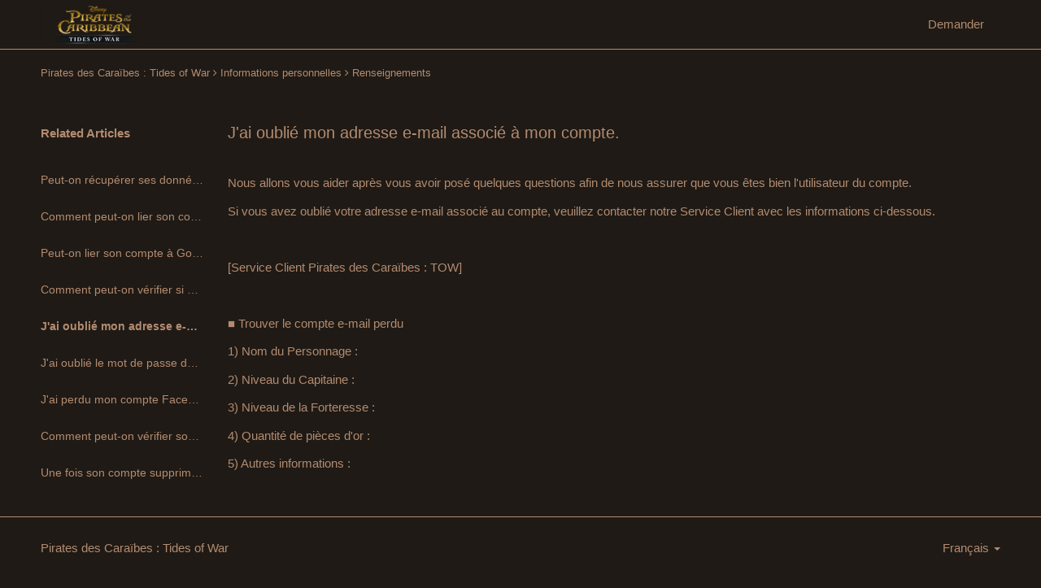

--- FILE ---
content_type: text/html; charset=utf-8
request_url: https://joycity.oqupie.com/portals/359/articles/6283
body_size: 8062
content:
<!DOCTYPE html>
<html lang="fr">
  
  
  
  
  <head>
    <meta charset="utf-8" />
    <meta http-equiv="Content-Type" content="text/html; charset=UTF-8" />
    <meta http-equiv="X-UA-Compatible" content="IE=edge,chrome=1" />
    <meta name="viewport" content="width=device-width, initial-scale=1.0, user-scalable=yes, minimum-scale=1.0" />

    <title>Pirates des Caraïbes : Tides of War</title>

    <link rel="icon" href="https://static.oqupie.com/oqupie/155537677824/portals/2019/08/ca491956b7fc11e9a6ee024205a4c902.png?Expires=1600387415&amp;Signature=[base64]~hpVUceRCverJeXHdsswSIBSLv14yL-StrYCtcoou70IbwZaygKFnphtaMYTWoXZrukq2Ak9ffOui-jeiuh4ZRlhepsWnedbCisCYPqNKxq6nZFe31dIg__&amp;Key-Pair-Id=APKAICJRDPOLJGTKMITQ" />
    <link rel="stylesheet" type="text/css" href="https://static.oqupie.com/assets/css/bootstrap.min.css" />
    <link rel="stylesheet" type="text/css" href="https://static.oqupie.com/assets/css/quill.css">
    


  <link rel="stylesheet" type="text/css" href="https://static.oqupie.com/dist/portal-style-bfec7931265bd569d000.css"/>


    <link rel="stylesheet" type="text/css" href="https://static.oqupie.com/assets/css/font-awesome.min.css" />
    <style type="text/css">

    

    div:lang(ar),
    a:lang(ar),
    li:lang(ar),
    ul:lang(ar),
    p:lang(ar)
     {

      direction: rtl;
    }
    .portal_category_folder_wrapper:lang(ar),
    .dropdown-menu.dropdown-menu-right:lang(ar),
    .oq_portal_article_list:lang(ar),
    .icon-of-search.oq_portal_search_icon:lang(ar) {
      text-align: right;
    }



    .oq_portal_search_input:lang(ar) {
      background-color: rgba(0, 0, 0, 0);
      padding-right: 30px;
    }

    .icon-of-search.oq_portal_search_icon:lang(ar) {
      z-index: -9;
      padding-right: 10px;
      right: 0;
    }

    .oq_portal_text_color {
      color: #b38b70;
    }

    a > .oq_portal_text_color:hover, .oq_portal_text_color:focus {
      color: #b38b70;
      text-decoration: underline;
    }

    .oq_portal_btn_color {
      color: #976632;
      border: solid 1px #976632;
      background-color: #1f1a15;
    }

    .oq_portal_btn_color.on, .oq_portal_btn_color:hover, .oq_portal_inquiry_color, .oq_portal_inquiry_color:hover, .oq_portal_inquiry_color:focus {
      color: #ffffff;
      background-color: #976632;
      text-decoration: none;
      font-weight: bold;
    }

    .portal_main_bottom_menu_button:hover {
      border-bottom: 4px solid;
      border-bottom-color: #976632;
      opacity: 1;
      font-weight: bold;
      cursor: pointer;
    }

    .oq_active_button_bottom_border{
      border-bottom: 4px solid;
      border-bottom-color: #976632;
      opacity: 1 !important;
      font-weight: bold;
    }

    .oq_portal_banner_btn_color {
      color: #976632;
      opacity: 0.5;
    }

    .oq_portal_link_color {
      color: #b38b70;
    }

    .oq_portal_link_color:hover, .oq_portal_link_color:focus {
      color: #b38b70;
      text-decoration: underline;
    }

    .oq_portal_back_color {
      background-color: #1f1a15;
    }

    .oq_portal_top_line {
      border-top: solid 1px #b38b70;
    }

    .oq_portal_bottom_line {
      border-bottom: solid 1px #b38b70;
    }

    .oq_inquiry_status_normal{
      color: #ffffff;
      background-color: #976632;
    }

    .oq_inquiry_status_complete{
      color: #b38b70;
      background-color: #E2E3E4;
    }

    .oq_inquiry_status_user_read{
      color: #b38b70;
      border: solid 1px #b38b70;
    }

    .spliter .date-label {
      background-color: #F7F7F7;
      display: inline-block;
      font-size: 13px;
      position: relative;
      padding: 0 10px;
      font-weight: 600;
    }

    .spliter:before {
      content: "";
      height: 1px;
      left: 0;
      right: 0;
      background-color: #b38b70;
      position: absolute;
      top: 50%;
    }

    .oq_my_inquiry_back_color {
      background-color: #F7F7F7;
    }

    .oq_bubble_text_color {
      color: #257cc6;
    }

    .oq_customer_bubble_color {
      background-color: #29c3e9;
    }

    .oq_agent_bubble_color {
      background-color: #FFFFFF;
    }

    .oq_my_inquiry_sub_text_color {
      color: #9b9b9b;
    }

    .oq_portal_line_border {
      border: solid 1px #b38b70;
    }


    .oq_portal_link_color.oq_portal_bottom_line.portal_folder_article_list:lang(ar) * {
      margin-left: 10px;
    }


    @media (max-width: 1200px) {
        .oq_article_aside_list_title_border_top {
            border-top: 1px solid #b38b70;
        }
        .oq_article_aside_list_title_border_bottom {
            border-bottom: 1px dashed #b38b70;
        }
    }
    </style>

    

    
      <script async src="https://www.googletagmanager.com/gtag/js?id=UA-130281408-1"></script>
      <script>
        window.dataLayer = window.dataLayer || [];

        function gtag() {
          dataLayer.push(arguments);
        }

        gtag('js', new Date());
        gtag('config', 'UA-130281408-1');

      </script>
    
    <script>
      function logout_enduser() {
        $.ajax({
          url: '/customers/api/logout',
          method: 'post',
          data: {csrfmiddlewaretoken: "c41qc5046IEfsk51blNaPDwmXhgpRSDOrkVOOW7IYwumEInwDEzQ5umIhz7mO35Y"},
          success: function(result) {
            console.log(result.ok)
            
                location.href = "/portals/359";
            
          }
        })
      }
     function go_to_login_page() {
       let host_url = 'joycity.oqupie.com'.split('.').slice(1).join('.');
       location.href = '//auth.' + host_url + '/customers/u/login';
     }

     // cookie 값 저장하기
      window.setCookie = (name, value, expireSeconds) => {
        const d = new Date();
        d.setTime(d.getTime() + (expireSeconds * 1000));
        const expires = `expires=${d.toUTCString()}`;

        document.cookie = `${name}=${value};${expires};path=/`;
      };

      // cookie 값 가져오기
      function getCookie(name) {
          var cname = name + "=";
          var carray = document.cookie.split(";");
          var c;
          for (var index in carray) {
              c = carray[index].trim();
              if (c.indexOf(cname) == 0) {
                  return c.substring(cname.length);
              }
          }
          return "";
      }

      function deleteCookie(name) {
          setCookie(name, "", -1);
      }

      function deleteInquiryListFilterCookies() {
        deleteCookie('private_filter');
        deleteCookie('category_filter');
        deleteCookie('reply_filter');
        deleteCookie('status_filter');
      }

      // 문의내역 조회와 관련없는 페이지의 경우 문의리스트 조회하는 필터값 초기화 시킴.
      if (!window.location.pathname.includes('my_inquiry')) {
        deleteInquiryListFilterCookies();
      }
    </script>
  </head>

  <body class="oq_portal_back_color">
    <header class="oq_portal_width portal_header">
      
      <a href="/portals/359">
      
      <div class="portal_header_logo">
          <img src="https://static.oqupie.com/oqupie/155537677824/portals/2019/08/ca3399d2b7fc11e9a6ee024205a4c902.png?Expires=1600387415&amp;Signature=KriWXiKYY91ACVbR1HgNpznSirFAguBVlpenZZd90Djg-UnKZs3aKnK67GYUgCj62442m7psE2OHiaOKwC5P9BEW3ZIdEpUWLx-z59AcaqAsjguUrJIlgWuiA8en0COIWH~[base64]&amp;Key-Pair-Id=APKAICJRDPOLJGTKMITQ" alt="logo" />
      </div>
    </a>
      <div class="portal_header_right" id="enduser_auth_header"></div>
      <div class="portal_header_right" id="inquiry_button_header"></div>

    </header>

    
        <div class="oq_portal_top_line"></div>
    

    

  
    <div class="oq_portal_width">

      <div class="oq_portal_breadcrumb_container">
        <a href="/portals/359" class="oq_portal_link_color">Pirates des Caraïbes : Tides of War</a>
        <i class="fa fa-angle-right oq_portal_text_color" aria-hidden="true"></i>
        <a href="/portals/359/categories/912" class="oq_portal_link_color">Informations personnelles</a>
    
        <i class="fa fa-angle-right oq_portal_text_color" aria-hidden="true"></i>
        <a href="/portals/359/folders/6169" class="oq_portal_link_color">Renseignements</a>
    
      </div>

      <div class="oq_portal_article_main ">
          <div class="oq_portal_text_color oq_portal_page_title">J&#39;ai oublié mon adresse e-mail associé à mon compte.</div>
          <div class="portal_article_contents oq_portal_text_color">
            <p>
 Nous allons vous aider apr&egrave;s vous avoir pos&eacute; quelques questions afin de nous assurer que vous &ecirc;tes bien l'utilisateur du compte.
</p>
<p>
 Si vous avez oubli&eacute; votre adresse e-mail associ&eacute; au compte, veuillez contacter notre Service Client avec les informations ci-dessous.
</p>
<p>
 <br/>
</p>
<p>
 [Service Client Pirates des Cara&iuml;bes : TOW]
</p>
<p>
 <br/>
</p>
<p>
 ■ Trouver le compte e-mail perdu
</p>
<p>
 1) Nom du Personnage :&nbsp;
</p>
<p>
 2) Niveau du Capitaine :&nbsp;
</p>
<p>
 3) Niveau de la Forteresse :&nbsp;
</p>
<p>
 4) Quantit&eacute; de pi&egrave;ces d'or :&nbsp;
</p>
<p>
 5) Autres informations :
</p>
          </div>
          
        
      </div>

      
        <div class="oq_portal_article_left_aside">
          <div class="left_aside_title oq_article_aside_list_title_border_top">
              <a href="/portals/359/folders/6169" class="article_aside_parent_folder_title">
                 <span class="oq_portal_link_color">Related Articles</span>
              </a> 
              <a href="javascript:void(0);"  onclick="toggleOtherArticleInFolder()" class="other_article_in_folder">
                 <span class="oq_portal_link_color">Related Articles</span>  <span class="oq_portal_link_color" style="float:right;"><i class="icon-of-down-dir"></i> <i class="icon-of-up-dir" style="display: none"></i></span>
              </a>
          </div>
          <div class="left_aside_menu">
              <ul>
                  
                      <li>
                        <a href="/portals/359/articles/6279">
                            <div class="oq_portal_link_color ellipsis" style="width:100%; ">
                                Peut-on récupérer ses données après un changement d&#39;appareil ou une réinstallation du jeu ?
                            </div>
                        </a>
                      </li>
                  
                      <li>
                        <a href="/portals/359/articles/6280">
                            <div class="oq_portal_link_color ellipsis" style="width:100%; ">
                                Comment peut-on lier son compte ?
                            </div>
                        </a>
                      </li>
                  
                      <li>
                        <a href="/portals/359/articles/6281">
                            <div class="oq_portal_link_color ellipsis" style="width:100%; ">
                                Peut-on lier son compte à Google Plus uniquement ?
                            </div>
                        </a>
                      </li>
                  
                      <li>
                        <a href="/portals/359/articles/6282">
                            <div class="oq_portal_link_color ellipsis" style="width:100%; ">
                                Comment peut-on vérifier si son compte a bien été lié ?
                            </div>
                        </a>
                      </li>
                  
                      <li>
                        <a href="/portals/359/articles/6283">
                            <div class="oq_portal_link_color ellipsis" style="width:100%;  font-weight:bold;">
                                J&#39;ai oublié mon adresse e-mail associé à mon compte.
                            </div>
                        </a>
                      </li>
                  
                      <li>
                        <a href="/portals/359/articles/6284">
                            <div class="oq_portal_link_color ellipsis" style="width:100%; ">
                                J&#39;ai oublié le mot de passe de mon e-mail associé au compte.
                            </div>
                        </a>
                      </li>
                  
                      <li>
                        <a href="/portals/359/articles/6285">
                            <div class="oq_portal_link_color ellipsis" style="width:100%; ">
                                J&#39;ai perdu mon compte Facebook ou Google Plus avec lequel je me suis inscrit(e).
                            </div>
                        </a>
                      </li>
                  
                      <li>
                        <a href="/portals/359/articles/6286">
                            <div class="oq_portal_link_color ellipsis" style="width:100%; ">
                                Comment peut-on vérifier son numéro de membre de Joycity ?
                            </div>
                        </a>
                      </li>
                  
                      <li>
                        <a href="/portals/359/articles/6287">
                            <div class="oq_portal_link_color ellipsis" style="width:100%; ">
                                Une fois son compte supprimé, peut-on se réinscrire ?
                            </div>
                        </a>
                      </li>
                  
              </ul>
            
          </div>

        </div>
      

    </div>
    <iframe class="hide" id="fra_download_attach_file"></iframe>
      <!-- 첨부 이미지 미리보기 modal -->
      <div class="modal portal-modal" id="ticket_modal_preview_not_image">
          <div class="modal-box modal-box-md">
              <div class="modal-box-header">
                  
                  <h2 class="modal-title ellipsis">Attached file</h2>
                  <a href="javascript:void(0);" class="btn-close-modal"><i class="icon-of-x"></i></a>
              </div>
              <div class="modal-box-body text-center" id="tm_preview_not_image_body">
                  <span class="icon">
                      <i class="icon-of-paperclip"></i>
                  </span>
                  <div class="attachment-items">
                  </div>
              </div>
          </div>

          <a class="prev_btn" onclick="plusSlides(-1)"><i class="icon-of-chevron-left"></i></a>
          <a class="next_btn"  onclick="plusSlides(1)"><i class="icon-of-chevron-right"></i></a>

          <div class="ticket-file-info">
          </div>
      </div>

      <div class="modal portal-modal" id="ticket_modal_preview_image">
          <a href="javascript:void(0);" class="btn-close-modal"><i class="icon-of-x"></i></a>
          
          <div class="modal-box-body text-center" id="tm_preview_image_body">
          </div>
          <a class="prev_btn" onclick="plusSlides(-1)"><i class="icon-of-chevron-left"></i></a>
          <a class="next_btn"  onclick="plusSlides(1)"><i class="icon-of-chevron-right"></i></a>
          <div class="ticket-file-info">
          </div>
      </div>
  


    <div id="onion_portal_loading" class="hide"></div>
    <footer class="oq_portal_top_line portal_footer">
      <div class="oq_portal_width portal_footer_container">
        
        <div class="portal_footer_brand"><a href="/portals/359" class="oq_portal_link_color">Pirates des Caraïbes : Tides of War</a></div>
        
        <div class="portal_footer_right">
    
          <ul class="portal_footer_right_lang">
            <li class="dropdown portal_footer_dropdown_li">
              <a href="javascript:void(0);" class="dropdown-toggle oq_portal_link_color" id="select_portal_lang" data-toggle="dropdown" role="button" aria-haspopup="true" aria-expanded="false">
                Français
                <span class="caret"></span>
              </a>
              <ul class="dropdown-menu dropdown-menu-right" aria-labelledby="select_portal_lang">
      
                <li><a href="/portals/356">Deutsch</a></li>
      
                <li><a href="/portals/405">English (US)</a></li>
      
                <li><a href="/portals/360">日本語</a></li>
      
                <li><a href="/portals/355">한국어</a></li>
      
                <li><a href="/portals/361">Русский</a></li>
      
                <li><a href="/portals/364">简体中文</a></li>
      
                <li><a href="/portals/363">繁體中文</a></li>
      
              </ul>
            </li>
          </ul>
    
        </div>
        <!--  portal 하단 텍스트 추가 -->
        

      </div>
    </footer>
    <script type="text/javascript" src="https://static.oqupie.com/assets/js/jquery-3.2.1.min.js"></script>
    <script type="text/javascript" src="https://static.oqupie.com/assets/js/bootstrap.min.js"></script>
    <script type="text/javascript" src="https://static.oqupie.com/assets/js/onion/portals.js"></script>
    <script type="text/javascript" src="https://static.oqupie.com/assets/js/initial.min.js"></script>
    <script type="text/javascript">
      $(document).ready(function () {
        var btnColor = "#976632";
        $("img[data-name]").initial({backColor: btnColor});


        // 포털 inquiry button, enduser 해더 부분 ajax 호출
        $.ajax({
          url: "/portals/api/portal/headers/html/359",
          method: "get",
          success: function (result) {
            if (result.ok) {
              $("#inquiry_button_header").html(result.body.inquiry_template)
              $("#enduser_auth_header").html(result.body.enduser_auth_template)
            }
          }
        })
      })
    </script>
    
  
<script>
  const searchTooltipTitle = "Search tickets within the past 30 days by default. Use filter for more results."
</script>

  <script type="text/javascript" src="https://static.oqupie.com/dist/main-3e59219fe077c7b7a8b3.js"></script>


  
  
    <script type="text/javascript">

    // 첨부 파일 다운로드
    function downloadAttachFile(fileId, fileName) {
        var downloadUrl = "/downloads/p/KF/" + fileId;
        if (navigator.userAgent.includes('Oqupie')) {
            window.location.href = 'native://action.oqupie?cmd=downloadFile&url=' + "https://" + location.host + downloadUrl + '&fileName=' + fileName
        } else {
          $("#fra_download_attach_file").attr("src", downloadUrl);
        }
    }

    // 고객 반응 좋아요 toggle
    function toggleFeedbackLike(event) {
        var iconElement = $(event.target);

        // 실행
        $.ajax({
            url: "/portals/359/articles/6283/feedback",
            type: "post",
            data: $("#frm_feedback").serialize(),
            success: function(result) {
                if (result.err_yn == "N") {   // 성공 시
                    var newFeedbackId = result.new_feedback_id;
                    $("#feedback_id").val(newFeedbackId);

                    if (newFeedbackId) {      // 좋아요 등록
                        iconElement.addClass("on");
                    } else {                  // 좋아요 해제
                        iconElement.removeClass("on");
                    }
                } else {                      // 오류 시
                    location.reload();
                }
            },
            error: function(error) {
            }
        });
    }

    function toggleOtherArticleInFolder(){
      if ($(".left_aside_menu").css('display') == 'none'){
        $(".left_aside_menu").css('display', 'block');
        $(".icon-of-down-dir").css('display', 'none');
        $(".icon-of-up-dir").css('display', 'inline');
        $(".left_aside_title").addClass('oq_article_aside_list_title_border_bottom');
      } else {
        $(".left_aside_menu").css('display', 'none');
        $(".icon-of-down-dir").css('display', 'inline');
        $(".icon-of-up-dir").css('display', 'none');
        $(".left_aside_title").removeClass('oq_article_aside_list_title_border_bottom');
      }
    }
    </script>
  

  <script type="text/javascript">

    function showModal(target) {
      $('.modal.portal-modal' + target).addClass('active');
    }

    function hideModal(target) {
      $('.modal.portal-modal' + target).removeClass('active');
    }

   var uploadedFileInfoList = [];
    var slideIndex = 1;

    /* 전체 첨부파일 중에서 현재 순서를 반환  */
    function get_order(file_id, file_list){
        for(var i=0; file_list.length; i++){
            if(file_list[i].file_id===file_id){
                return i
            }
        }
        return false;
    }
    /* 첫번째, 마지막 미리보기 페이지에서 화살표 표시유무 설정 해줌. */
    function show_next_prev_buttons(current_page, pages_length){
        current_page += 1;
        $(".next_btn").show();
        $(".prev_btn").show();
        if (current_page === 1) {
            $(".prev_btn").hide();
        }
        if (current_page === pages_length) {
            $(".next_btn").hide();
        }
    }

    function plusSlides(n) {
      showSlides(slideIndex += n);
    }

    function showSlides(n) {

        // 일반 파일 or 이미지 파일 따라서 modal 감추거나 보여줌.
        var is_img = uploadedFileInfoList[n].image_yn;

        if (is_img==="Y"){
            showModal("#ticket_modal_preview_image");
            hideModal("#ticket_modal_preview_not_image");
            // 이미지 업데이트
            var img_src =  uploadedFileInfoList[n].file_path;
            var children = document.getElementById('tm_preview_image_body').childNodes;
            children[0].src = img_src;
            // 좌측하단 정보 업데이트
            var file_id = uploadedFileInfoList[n].file_id;
            var doc_name = uploadedFileInfoList[n].doc_name;
            var author = uploadedFileInfoList[n].author;
            var file_size = uploadedFileInfoList[n].file_size;
            var file_path_a_tag_bottom = document.getElementById('ticket_modal_preview_image').getElementsByClassName('filepath-bottom');
            var doc_name_p_tag_bottom = document.getElementById('ticket_modal_preview_image').getElementsByClassName('filename-bottom');
            var author_name_p_tag_bottom = document.getElementById('ticket_modal_preview_image').getElementsByClassName('authorname-bottom');
            file_path_a_tag_bottom[0].setAttribute( "onClick", "clickTicketAttachFile(" + file_id + ",'N','" + img_src + "')");

            doc_name_p_tag_bottom[0].innerHTML = doc_name;
            author_name_p_tag_bottom[0].innerHTML = file_size + '  |  ' + author;
        }
        else{
            hideModal("#ticket_modal_preview_image");
            showModal("#ticket_modal_preview_not_image");
            //정보창 업데이트
            var doc_name = uploadedFileInfoList[n].doc_name;
            var author = uploadedFileInfoList[n].author;
            var attachUrl = uploadedFileInfoList[n].file_path;
            var fileId = uploadedFileInfoList[n].file_id;
            var file_size = uploadedFileInfoList[n].file_size;
            var doc_name_p_tag = document.getElementById('tm_preview_not_image_body').getElementsByClassName('filename');
            var author_name_p_tag = document.getElementById('tm_preview_not_image_body').getElementsByClassName('authorname');
            var download_a_tag = document.getElementById('tm_preview_not_image_body').getElementsByTagName('a');
            doc_name_p_tag[0].innerHTML = doc_name;
            author_name_p_tag[0].innerHTML = file_size + '  |  ' + author;
            download_a_tag[0].setAttribute("onclick","clickTicketAttachFile("+ fileId + ",'N'," + "'" + attachUrl + "'" + ")");
            // 좌측하단 정보 업데이트

            var doc_name_p_tag_bottom = document.getElementById('ticket_modal_preview_not_image').getElementsByClassName('filename-bottom');
            var author_name_p_tag_bottom = document.getElementById('ticket_modal_preview_not_image').getElementsByClassName('authorname-bottom');
            doc_name_p_tag_bottom[0].innerHTML = doc_name;
            author_name_p_tag_bottom[0].innerHTML = file_size + '  |  ' + author;
        }

        show_next_prev_buttons(n, uploadedFileInfoList.length)
    }

    // 첨부 이미지 팝업 또는 첨부 파일 다운로드
    function clickTicketAttachFile(fileId, imageYn, attachUrl) {
        // 몇번째 인지 추출
        slideIndex = get_order(fileId, uploadedFileInfoList)
        if (imageYn == "Y") {   // 첨부 이미지 일 때
            // 첨부 이미지 추가
            $("<img />").attr("src", attachUrl).appendTo($("#tm_preview_image_body").empty());

            //첨부 파일 정보 업데이트
            var doc_name = uploadedFileInfoList[slideIndex].doc_name;
            var author = uploadedFileInfoList[slideIndex].author;
            var file_size = uploadedFileInfoList[slideIndex].file_size;
            $("<p />").text(doc_name).attr("class", "filename").appendTo($("#tm_preview_not_image_body .attachment-items").empty());
            $("<p />").text(file_size+'  |  '+author).attr("class", "authorname").appendTo($("#tm_preview_not_image_body .attachment-items"));
            $("<p />").attr("class", "filepath").appendTo($("#tm_preview_not_image_body .attachment-items"));
            
            $("<a />").text("Save As").attr("href", "javascript:void(0)").attr("onclick","clickTicketAttachFile("+ fileId + ",'N'," + "'" + attachUrl + "'" + ")").appendTo($("#tm_preview_not_image_body .attachment-items .filepath"));

            //첨부 파일 하단정보 업데이트
            $("<a />").text("Save As").attr("class", "filepath-bottom").attr("href", "javascript:void(0)").attr("onclick","clickTicketAttachFile("+ fileId + ",'N'," + "'" + attachUrl + "'" + ")").appendTo($("#ticket_modal_preview_image .ticket-file-info").empty());
            $("<p />").text(doc_name).attr("class", "filename-bottom").appendTo($("#ticket_modal_preview_image .ticket-file-info"));
            $("<p />").text(file_size+'  |  '+author).attr("class", "authorname-bottom").appendTo($("#ticket_modal_preview_image .ticket-file-info"));
            $("<p />").text(doc_name).attr("class", "filename-bottom").appendTo($("#ticket_modal_preview_not_image .ticket-file-info").empty());
            $("<p />").text(file_size+'  |  '+author).attr("class", "authorname-bottom").appendTo($("#ticket_modal_preview_not_image .ticket-file-info"));

            // 넘기기 버튼 초기화
            show_next_prev_buttons(slideIndex, uploadedFileInfoList.length)
            // 첨부 이미지 미리보기 modal 창 표시
            showModal("#ticket_modal_preview_image");

        } else {                // 첨부 파일 일 때
          downloadAttachFile(fileId, uploadedFileInfoList[slideIndex].doc_name)
        }
    }

  </script>
  <script>
    const csrftoken = getCookie('csrftoken')
    if (csrftoken) {
      setTimeout(
        function () {
          $.ajax({
            method: "post",
            url: "/portals/api/article_hit_count/6283",
            headers: {'X-CSRFToken': csrftoken},
            timeout: 100
          })
        }, 1000
      )
    }
  </script>

  </body>

    
    
  

</html>


--- FILE ---
content_type: text/css
request_url: https://static.oqupie.com/dist/portal-style-bfec7931265bd569d000.css
body_size: 220193
content:
body{font-family:AppleSDGothicNeo,Malgun Gothic,맑은 고딕,dotum,돋움,Helvetica Neue,Helvetica,Arial,"sans-serif"}body.oq_portal_full_loading{overflow:hidden}#btn_submit_inquiry:hover{font-weight:400}.oq_portal_full_loading{position:fixed}.oq_portal_full_loading,.oq_portal_full_loading:before{display:block;top:0;right:0;bottom:0;left:0;z-index:1000000}.oq_portal_full_loading:before{position:absolute;content:"";background:hsla(0,0%,100%,0)}.oq_portal_width{width:100%;min-width:320px;max-width:1290px;padding:0 10px;margin-right:auto;margin-left:auto;margin-bottom:60px}.oq_portal_search_container{padding-top:20px;padding-bottom:20px;text-align:center}.oq_portal_search_group{position:relative;display:inline-block;width:100%;height:45px;max-width:610px}.oq_portal_search_input{width:100%;height:100%;padding-left:40px;padding-right:20px;font-size:15px;line-height:35px;border-radius:45px;border:1px solid #dfdfdf;background-color:#fff}.oq_portal_search_input:focus{box-shadow:none;-webkit-box-shadow:none;outline:0 auto -webkit-focus-ring-color}.oq_portal_search_icon{position:absolute;left:10px;top:12px;font-size:20px;color:#4a4a4a}.oq_portal_article_list{height:85px;text-align:left;overflow:hidden}.oq_portal_article_breadcrumb{margin:15px 0 5px;line-height:15px;font-size:13px}.oq_portal_article_breadcrumb>span{color:#929292}.oq_portal_article_title{display:block;line-height:35px;font-size:18px;overflow:hidden;text-overflow:ellipsis;white-space:nowrap;margin-top:9px}.portal_search_article_container .oq_portal_article_title{line-height:38px;font-size:20px}.oq_portal_article_contents{height:30px;line-height:30px;font-size:15px;overflow:hidden;text-overflow:ellipsis;white-space:nowrap;margin-bottom:10px}.oq_portal_breadcrumb_container{padding-top:15px;font-size:13px;line-height:27px}.oq_portal_page_title{display:inline-block;line-height:30px;padding-top:15px;padding-bottom:15px;font-size:20px}.oq_portal_list_page_title{display:inline-block;line-height:34px;padding-top:13px;padding-bottom:13px;font-size:23px}.my_inquiry_page_title{margin-top:30px}.oq_form_input{height:40px;font-size:15px;border:1px solid #979797;border-radius:3px}.oq_form_input:focus{border-color:#979797;box-shadow:none}.portal_footer_dropdown_li .dropdown-menu>li>a{font-size:15px;line-height:35px}.portal_header{height:60px;margin-top:auto;margin-bottom:0}.checkboxLabel:lang(ar){margin-right:20px}.portal_header_logo{display:inline-block;max-height:60px;margin-top:5px;margin-bottom:5px}.portal_header_logo>img{float:left;max-height:50px;max-width:190px}.portal_footer_right{line-height:35px;width:100%;text-align:right;display:contents}.portal_header_right{float:right;margin-left:20px;line-height:60px;height:100%}.portal_header_right_inquiry{font-size:15px}.portal_footer{width:100%;max-width:100%;display:inline-block}.portal_footer_container{width:100%;height:90px;line-height:90px;margin-bottom:0}.portal_footer_brand{display:inline-block;width:auto;overflow:hidden;text-overflow:ellipsis;white-space:nowrap;font-size:15px;line-height:35px;float:left;margin:20px 0}.portal_footer_dropdown_li{width:auto;margin:20px 0;float:right}.portal_footer_text{width:100%;max-height:80px;display:flex;padding-bottom:4px;word-break:break-all;line-height:1.3em;font-size:13px;text-align:center;vertical-align:inherit;min-width:200px;margin-bottom:20px;margin-right:auto;margin-left:auto}.portal_footer_text.multiline{white-space:normal}.portal_footer_right_lang{display:contents;font-size:15px;list-style:none;width:100%;min-width:120px}.portal_footer_right_lang ul.dropdown-menu{top:auto;bottom:40px}.portal_main_container{text-align:center}.portal_main_container .portal_category_folder_container{text-align:left}.portal_main_container .portal_category_folder_wrapper{margin-top:35px}.portal_main_back_img{width:100%;height:300px;background-size:cover;background-position:50% 50%;background-repeat:no-repeat}.portal_main_search_container{margin-top:50px;margin-bottom:5px}.portal_main_category_container{display:inline-block;width:100%}.portal_main_category_container.portal_main_category_one>.portal_main_category_wrapper{float:none;display:inline-block}.portal_main_category_container.portal_main_inquiry>.portal_main_category_wrapper{float:none;display:inline-block;margin:15px 0 0}.portal_main_category_container.portal_main_category_three.portal_main_inquiry>.portal_main_category_wrapper,.portal_main_category_container.portal_main_category_two.portal_main_inquiry>.portal_main_category_wrapper{width:100%}.portal_main_category_wrapper{float:left;width:100%;height:57px;line-height:57px;margin-top:20px}.portal_main_category_wrapper>a:hover,a:focus{text-decoration:none}.portal_main_category_button{width:100%;height:100%;overflow:hidden;text-overflow:ellipsis;white-space:nowrap;text-align:center;font-size:18px;border-radius:5px}.portal_main_inquiry_container{text-align:center;padding:15px 0 35px}.portal_main_inquiry_container>a{margin-bottom:10px}.portal_main_inquiry_button{display:inline-block;width:100%;height:57px;max-width:366px;line-height:57px;border-radius:66px;font-size:18px;font-weight:700;overflow:hidden;text-overflow:ellipsis}.portal_main_faq_container{text-align:center}.portal_main_faq_header{margin-top:40px;margin-bottom:35px;font-size:24px;line-height:43px}.portal_category_container{line-height:0}.portal_main_bottom_menu_header{margin-top:40px;margin-bottom:35px;width:100%;height:48px}.portal_inquiry_list_menu_header{margin-top:15px;margin-bottom:15px;width:100%;height:48px}.portal_main_bottom_menu_button{float:left;line-height:45px;width:113px;text-align:center;opacity:.5}.portal_main_bottom_menu_button:lang(ar){float:right}.portal_category_folder_container,.portal_category_folder_row{display:inline-block;width:100%}.portal_category_folder_wrapper{float:left;width:100%;margin-top:20px;margin-bottom:30px}.portal_category_folder_name{width:100%;line-height:30px;overflow:hidden;text-overflow:ellipsis;white-space:nowrap;font-size:20px}.portal_category_folder_name_blank{width:100%;height:30px}.portal_category_article_list,.portal_folder_article_list,.portal_inquiry_list{display:inline-block;width:100%;line-height:35px;height:55px;padding:10px 0;font-size:15px}.portal_main_news_list{display:inline-block;width:100%;font-size:15px;line-height:35px;padding:11px 0}.portal_category_article_more{display:inline-block;margin-top:15px;font-size:15px;line-height:20px}.portal_folder_article_container{margin-top:20px}.portal_article_contents{margin-top:20px;margin-bottom:30px;color:#4a4a4a;font-size:15px;line-height:24px;overflow:auto}.portal_article_contents td{border:1px solid #ececec}.portal_article_contents img{display:inline-block;vertical-align:baseline;max-width:100%;height:auto}.portal_article_file_container{padding:20px;font-size:14px}.portal_article_feedback_container{padding:50px 0;text-align:center}.portal_article_feedback_button{display:inline-block;width:60px;height:60px;border-radius:60px;line-height:60px;font-size:30px;text-align:center}.portal_search_message{margin-top:15px;margin-bottom:50px;line-height:35px;font-size:18px}.portal_inquiry_container{width:100%;max-width:650px;padding-top:7px}.portal_inquiry_header{margin-top:28px;margin-bottom:8px;font-size:15px;line-height:30px;font-weight:400}.portal_inquiry_header+.checkbox,.portal_inquiry_header+.radio{margin-top:0}fieldset .checkbox:last-child,fieldset .radio:last-child{margin-bottom:0}.portal_inquiry_attach_button_container{padding-top:8px;text-align:center}.portal_inquiry_attach_button_container>div{width:200px;height:31px;color:#4a4a4a;font-size:13px;border:1px solid #d6d6d6;border-radius:3px;background-color:#fbfbfa}.portal_inquiry_submit_button_container{margin-top:54px}.portal_inquiry_submit_button_container>button{width:260px;height:41px;line-height:35px;font-size:18px;border-radius:3px}.portal_inquiry_input_messge{font-size:13px}#ticket_contents.oq_form_input{height:120px;resize:none}.fineuploader_attachment_area .qq-gallery.qq-uploader{border:2px dashed #ced0d3;-webkit-border-radius:5px;-moz-border-radius:5px;border-radius:5px;background:#fbfcfb;font-size:10px;line-height:38px}.portal_footer_text_inner p{font-size:13px;line-height:19px}.portal_inquiry_modal_header{color:#646f7a;background-color:#f8f8f8}.portal_inquiry_modal_body{text-align:center}.portal_inquiry_modal_body_icon{display:inline-block;width:80px;height:80px;line-height:80px;border-radius:80px;margin-top:20px;margin-bottom:30px;color:#fff;background-color:#48d66b;font-size:40px}.portal_inquiry_modal_body_message{margin-bottom:20px;color:#4a4a4a;font-size:20px}.portal_inquiry_modal_confirm_button{width:66px;height:41px;color:#929292;background-color:#fff;border:1px solid #d6d6d6;border-radius:3px;font-size:15px;font-weight:700}.portal_inquiry_modal_confirm_button:hover{color:#4a4a4a;background-color:#fff;border:1px solid #4a4a4a}.portal_next_btn,.portal_prev_btn{font-size:32px;text-align:center;position:relative;width:50px;height:285px;line-height:285px;display:inline-block;text-decoration:none!important}.portal_next_btn:hover .oq_portal_banner_btn_color,.portal_prev_btn:hover .oq_portal_banner_btn_color{opacity:1}.portal_next_btn{left:calc(100% - 105px)}.portal-main-icon{margin-right:8px;font-size:24px;text-decoration:none!important}.portal_main_container .portal_category_folder_name{display:inline}.portal_main_event_banner_img{position:absolute;height:285px;display:inline-block;left:50%;top:50%;-webkit-transform:translate(-50%,-50%);-ms-transform:translate(-50%,-50%);transform:translate(-50%,-50%)}#slider-wrap .portal_event_banner_div,#slider-wrap img,#slider-wrap li,#slider-wrap ul{margin:0;padding:0;list-style:none}#slider-wrap ul#slider{width:100%;height:100%;position:absolute;top:0;left:0}#slider-wrap ul#slider li{float:left;position:relative;height:100%}#pagination-wrap ul li,#slider-wrap ul{-webkit-transition:all .3s cubic-bezier(1,.01,.32,1);-moz-transition:all .3s cubic-bezier(1,.01,.32,1);-o-transition:all .3s cubic-bezier(1,.01,.32,1);-ms-transition:all .3s cubic-bezier(1,.01,.32,1);transition:all .3s cubic-bezier(1,.01,.32,1)}#slider-wrap,.portal_event_banner_div{position:relative;width:100%;height:285px;overflow:hidden}#slider-wrap{background-color:transparent}.banner_title_preview_div{width:82.7%;height:200.27px;background:transparent;border:none;position:absolute;left:0;right:0;margin:40.05px auto;padding:0}.banner_title_preview{position:absolute;width:100%;bottom:0;display:block;word-wrap:break-word;text-align:center;font-size:21px;color:#fff}.banner-pin-icon-contianer{font-size:15px;background:transparent;border:none;position:absolute;left:15px;top:12px}.released_date{font-size:13px;margin-left:5px;margin-top:10px}.portal_main_news_title{width:100%;height:69px;line-height:69px;margin-bottom:15px;overflow:hidden;text-overflow:ellipsis;white-space:nowrap;font-size:18px;font-weight:700;display:inline}.event_only_banner_image_header{margin-bottom:70px}.profile-img-header{float:left;margin-right:5px}.profile-img-header:lang(ar){float:left;margin-right:15px}.profile-img-header img{height:30px;width:30px;border-radius:50%;margin-bottom:5px}.end-user-id-header{float:left;font-size:15px}.end-user-id-header:hover{text-decoration:underline}.my_inquiry_reply_list{margin-top:23px;margin-bottom:20px;padding-top:20px;padding-bottom:50px}.dropdown{position:relative;display:inline-block}.dropdown-content{display:none;position:absolute;top:48px;left:-66px;padding:12px 10px;z-index:1;width:170px;height:74px;background:#fff;border:1px solid #d0d0d0;box-sizing:border-box;-webkit-box-shadow:0 2px 6px rgba(0,0,0,.1);-moz-box-shadow:0 2px 6px rgba(0,0,0,.1);box-shadow:0 2px 6px rgba(0,0,0,.1);border-radius:5px}.dropdown-content>ul{list-style-type:none;padding-inline-start:0}.dropdown-content>ul>li{line-height:25px}.dropdown-content>ul>li>a{margin-left:5px;font-size:15px;line-height:18px}.dropdown:hover .dropdown-content{display:block}.badge-count{float:right;color:#fff;background:#f3666c;width:25px;height:17px;border-radius:8px;text-align:center;line-height:17px;margin-top:3px;font-size:11px}.profile-badge-circle{left:20px;margin-top:20px}.profile-badge-circle,.profile-badge-circle:lang(ar){height:10px;width:10px;border-radius:50%;background:#f3666c;position:relative;bottom:50px}.profile-badge-circle:lang(ar){left:0;margin-top:0}.badge-count:lang(ar){margin-left:15px}.dropdown-content>ul>li:nth-child(2)>a:lang(ar){margin-right:39px}.my-inquiry-list-Yes{width:80px;opacity:.8}.my-inquiry-list-writer,.my-inquiry-list-Yes{float:right;margin-right:30px;text-align:center;font-size:15px}.my-inquiry-list-writer{width:100px}.my-inquiry-list-category,.my-inquiry-list-ticket-no{float:right;margin-right:30px;width:80px;text-align:center;font-size:15px}.my-inquiry-list-date{float:right;margin-right:30px;width:200px;text-align:center;font-size:15px}.my_inqury_header{height:25px;line-height:25px;margin-top:26px}.my-inquiry-list-status{float:right;margin-top:5px;font-size:13px;font-weight:700}.my-inquiry-detail-status,.my-inquiry-list-status{width:80px;height:25px;border-radius:3px;text-align:center;line-height:25px}.my-inquiry-detail-status{float:left}.my-inquiry-detail-category,.my-inquiry-detail-ticket-no,.my-inquiry-detail-writer{float:left;font-size:13px;margin-left:30px;line-height:25px}.spliter{position:relative;margin:20px 30px}.spliter,.toast-pop-up{line-height:40px;text-align:center}.toast-pop-up{display:inline-block;height:40px;width:100%;font-size:15px}.toast-pop-up a:hover{text-decoration:underline}.my-inquiry-reply-customer-box{margin-left:50%;position:relative;overflow:auto;margin-bottom:0;margin-right:40px}.my-inquiry-reply-member-box{margin-right:50%;margin-left:40px;overflow:auto;position:relative;padding-left:50px;margin-bottom:0}.my-inquiry-customer-reply{display:inline-block;border-radius:30px 30px 0 30px;overflow:auto}.my-inquiry-member-reply{display:inline-block;border-radius:30px 30px 30px 0;overflow:auto}.my-inquiry-reply-member-contents{float:left}.my-inquiry-reply-customer-contents,.my-inquiry-reply-member-contents{margin:15px 20px;font-size:15px;word-wrap:break-word;word-break:break-all}.my-inquiry-reply-customer-contents{float:right}.my-inquiry-reply-customer-contents>p,.my-inquiry-reply-member-contents>p{margin:0}.my-inquiry-reply-customer-profile{position:absolute;bottom:0;left:0}.my-inquiry-reply-customer-profile img{height:40px;width:40px;border-radius:50%}.my-inquiry-reply-member-profile{position:absolute;bottom:0;left:0}.my-inquiry-bottom:lang(ar),.my-inquiry-reply-member-box:lang(ar){direction:ltr}.oq_inquiry_reply_button:lang(ar){margin-right:15px}.my-inquiry-reply-member-profile img{height:40px;width:40px;border-radius:50%;margin-bottom:15px}.my-inquiry-reply-customer-contents .icon,.my-inquiry-reply-member-contents .icon{width:36px;line-height:36px;text-align:center;font-size:20px;float:left;margin-right:7px;-webkit-border-radius:5px;-moz-border-radius:5px;border-radius:5px;background-color:#f7f7f7;opacity:.3}.my-inquiry-reply-customer-contents .filename,.my-inquiry-reply-member-contents .filename{display:block;font-size:13px;line-height:15px;margin-bottom:5px}.my-inquiry-reply-customer-contents .filesize,.my-inquiry-reply-member-contents .filesize{display:block;font-size:11px;line-height:13px}.my-inquiry-bottom{margin-bottom:15px}.my-inquiry-bottom span{font-size:13px;margin-bottom:15px}.article_list_title{width:100%}.news_list_title{display:inline-block;width:calc(100% - 60px)}.oq_portal_link_color.oq_portal_bottom_line.portal_folder_article_list>span:lang(ar){float:left!important}.my_inquiry_list_title.N{display:inline-block;width:calc(100% - 130px)}.my_inquiry_list_title.Y{display:inline-block;width:calc(100% - 120px)}.ellipsis{white-space:nowrap;overflow:hidden;-ms-text-overflow:ellipsis;text-overflow:ellipsis}.filename.oq_bubble_text_color:hover{text-decoration:underline}.no-tickets-box{width:100%;height:220px;text-align:center;font-size:15px;margin-top:15px}.no-tickets-text{margin-left:25px;padding-top:100px;height:20px;width:200px}.no-tickets-img{height:200px;width:180px}.no-tickets-box-inner{height:200px;width:400px;margin:10px auto}#inquiry_input_item fieldset p{margin:0}#inquiry_input_item fieldset li{list-style-type:none}#inquiry_input_item fieldset ul{list-style-type:none;margin-block-start:0;margin-block-end:0;padding-inline-start:0}.oq_portal_article_main{width:calc(100% - 230px);float:right;padding-top:30px;margin-left:30px}.oq_portal_article_main.no_parent_folder{float:none;width:100%;margin-left:0}.oq_portal_article_left_aside{padding-top:30px;margin-bottom:30px;float:left;width:200px}.left_aside_title{font-size:15px;width:200px;margin-bottom:5px;padding-top:19px;padding-bottom:19px;font-weight:700}.left_aside_menu{width:200px;display:block}.left_aside_menu ul{list-style-type:none;margin-block-start:0;margin-block-end:0;padding-inline-start:0}.left_aside_menu li{list-style-type:none;margin-bottom:5px;font-size:14px;height:40px;padding-top:10px;padding-bottom:10px;line-height:22px}.left_aside_more_article_button{font-size:13px}.article_aside_parent_folder_title{display:inline}.other_article_in_folder{display:none}.oq_inquiry_list_header{float:right;width:100%;height:36px;line-height:36px;margin-bottom:10px;opacity:.8;font-size:13px;font-weight:700}.oq_inquiry_list_header>span{float:left}.oq_inquiry_list_header>.oq_inquiry_title.N{width:calc(100% - 640px)}.oq_inquiry_list_header>.oq_inquiry_title.Y{width:calc(100% - 770px)}.oq_inquiry_list_header>.oq_inquiry_reply{width:80px;margin-right:30px;text-align:center}.oq_inquiry_list_header>.oq_inquiry_writer{width:100px;margin-right:30px;text-align:center}.oq_inquiry_writer.N{display:none}.oq_inquiry_list_header>.oq_inquiry_no{width:80px;margin-right:30px;text-align:center}.oq_inquiry_list_header>.oq_inquiry_date{width:200px;margin-right:30px;text-align:center}.oq_inquiry_list_header>.oq_inquiry_status{width:80px;text-align:center}.oq_inquiry_list_more{margin-top:15px}.oq_inquiry_reply_container{display:flex;align-items:center;justify-content:center}.oq_inquiry_reply_contents_input{width:calc(100% - 110px);height:40px;padding-top:8px;padding-left:20px;padding-right:20px;border-radius:20px;resize:none}.oq_inquiry_reply_contents_input:focus{outline:none}.oq_inquiry_reply_contents_input::placeholder{color:#d7d7d7}.oq_inquiry_reply_contents_input.larger{height:100px}.oq_inquiry_reply_button{width:40px;height:40px;line-height:40px;margin-left:10px;background:#f7f7f7;border-radius:20px;text-align:center;cursor:pointer}.oq_inquiry_reply_attach_container{padding:15px 80px 0 30px}.oq_inquiry_reply_attach_container>.oq_attach_area_container .qq-uploader-selector.qq-uploader.qq-gallery{height:200px}.oq_inquiry_reply_attach_container>.oq_attach_button_container{padding-top:10px;text-align:center}.oq_inquiry_reply_attach_container>.oq_attach_button_container>div{width:200px;height:30px}.portal_inquiry_filter_box{width:100%;background-color:#fbfbfb;height:100px;padding:15px}.portal_inquiry_filter_box fieldset{width:25%;float:left;margin-right:3%}.portal_inquiry_filter_box .portal_inquiry_header{margin-top:0;margin-bottom:0;font-size:13px}.portal_inquiry_filter_initialize{font-size:13px;margin-top:39px;width:16%;height:30px;float:left}.inquiry-list-items-left.Y{display:inline-block;float:left;width:calc(100% - 660px)}.inquiry-list-items-right.Y{display:inline-block;float:right;width:660px}.inquiry-list-items-left.N{display:inline-block;float:left;width:calc(100% - 530px)}.inquiry-list-items-right.N{display:inline-block;float:right;width:530px}.my-inquiry-list-writer.N{display:none}.inquiry_list_filter_icon{transform:rotate(90deg);margin-bottom:10px;display:inline-block}.filter_item_name{margin-right:10px}.inquiry_private_or_not_div .oq_portal_link_color:focus,.inquiry_private_or_not_div .oq_portal_link_color:hover{text-decoration:none}.portal_inquiry_filter_box .portal_inquiry_header{line-height:20px;margin-bottom:5px}@media (max-width:756px){.fineuploader_attachment_area .qq-gallery.qq-uploader,.oq_inquiry_reply_attach_container .qq-gallery.qq-uploader{font-size:8.5px;line-height:29px}.oq_form_input{font-size:13px}.oq_portal_search_input{font-size:13px;line-height:23px}.oq_portal_article_list{height:55px}.oq_portal_article_contents{height:23px;line-height:23px;font-size:13px;margin-bottom:0}.portal_footer_text_inner p{font-size:11px;line-height:16px}.portal_inquiry_submit_button_container{text-align:center}.oq_portal_article_title{line-height:26px;font-size:15px;margin-top:3px}.portal_search_article_container .oq_portal_article_title{line-height:23px;font-size:13px}.portal_main_faq_header{font-size:20px;line-height:34px}.portal_category_folder_name{font-size:18px}.portal_category_article_list,.portal_folder_article_list{font-size:13px}.portal_inquiry_list{display:inline-block;width:100%;line-height:35px;height:85px;padding:15px 0;font-size:15px}.portal_search_message{line-height:26px;font-size:15px}.portal_main_category_button{font-size:15px}.portal_inquiry_submit_button_container>button{line-height:26px;font-size:15px}.portal_header_right{margin-left:10px;line-height:60px}.portal_inquiry_header{font-size:13px;line-height:23px}.portal_inquiry_attach_button_container>div{font-size:11px}.oq_portal_article_breadcrumb{margin:10px 0 5px;font-size:11px}.portal_main_inquiry_button{font-size:15px}.portal_category_article_more{font-size:13px}.released_date{font-size:11px}.banner_title_preview{font-size:16px}.event_only_banner_image_header{margin-bottom:0}.portal_header_right_inquiry>a:lang(ja){font-size:9px}.portal_header_logo{display:inline-block;max-height:60px;margin-top:5px;margin-bottom:5px}.portal_header_logo>img{float:left;max-height:50px;max-width:190px}.end-user-id-header{font-size:13px;display:none}.dropdown-content{left:-127px}.badge-count{width:20px;height:15px;line-height:15px;margin-top:1px;font-size:8px}.toast-pop-up{height:30px;line-height:30px;font-size:12px}.portal_inquiry_list{line-height:15px}.my-inquiry-list-Yes{margin-right:0;width:55px}.my-inquiry-list-writer{float:left;width:78px}.my-inquiry-list-category,.my-inquiry-list-writer{margin-top:17px;margin-right:5px;font-size:13px;text-align:left}.my-inquiry-list-category{float:right;width:68px}.my-inquiry-list-ticket-no{display:none}.my-inquiry-list-date{margin-top:17px;margin-right:0;width:128px;font-size:13px;text-align:left}.inquiry-list-items-left.N,.inquiry-list-items-left.Y,.inquiry-list-items-right.N,.inquiry-list-items-right.Y{width:100%}.inquiry-list-items-right-inner{float:left}.my-inquiry-list-status{width:65px;height:20px;line-height:20px;margin-top:15px;font-size:11px}.my-inquiry-detail-category,.my-inquiry-detail-ticket-no,.my-inquiry-detail-writer{font-size:11px;margin-left:20px;line-height:20px}.my_inquiry_list_title.N,.my_inquiry_list_title.Y{width:calc(100% - 70px)}.oq_portal_breadcrumb_container{line-height:21px}.no-tickets-img{height:175px;width:158px}.no-tickets-text{display:block;margin:0 auto;padding-top:0}.no-tickets-box-inner{width:250px}.oq_inquiry_reply_attach_container.hide{display:block!important}}@media (min-width:756px){.oq_portal_width,.oq_portal_width.portal_category_container,.oq_portal_width.portal_main_container{padding:0 45px}.portal_category_folder_wrapper{width:50%;padding-right:15px;padding-left:15px}.portal_main_category_wrapper,.portal_main_container .portal_category_folder_wrapper{padding-right:10px;padding-left:10px}.portal_main_category_wrapper{width:50%}.oq_portal_width.portal_category_container>.oq_portal_breadcrumb_container,.oq_portal_width.portal_category_container>.oq_portal_page_title{padding-right:15px;padding-left:15px}}@media (min-width:1200px){.oq_portal_width,.oq_portal_width.portal_category_container,.oq_portal_width.portal_main_container{padding:0 50px}.portal_main_category_wrapper{width:33.3%;padding-right:10px;padding-left:10px}.portal_main_category_container.portal_main_category_two>.portal_main_category_wrapper{float:none;display:inline-block}.portal_main_category_container.portal_main_category_two.portal_main_inquiry>.portal_main_category_wrapper{width:calc(66% + 12px)}.portal_main_container .portal_category_folder_wrapper{padding-right:10px;padding-left:10px}.oq_article_aside_list_title_border_bottom,.oq_article_aside_list_title_border_top{border-bottom:none;border-top:none}.left_aside_menu{width:200px;display:block!important}}@media (max-width:1200px){.portal_next_btn i,.portal_prev_btn i{display:none}.portal_main_bottom_menu_button{font-size:13px}.my-inquiry-detail-status{float:left;width:65px;height:20px;line-height:20px;font-size:11px}.my-inquiry-reply-customer-box{margin-left:30%;margin-right:17px}.my-inquiry-reply-member-box{margin-left:13px;margin-right:30%;padding-left:39px}.my-inquiry-reply-customer-contents,.my-inquiry-reply-member-contents{font-size:13px;float:left;margin:10px 15px}.my-inquiry-bottom span{font-size:11px;margin-bottom:15px}.my-inquiry-reply-member-profile img{height:34px;width:34px}.my-inquiry-reply-customer-contents .filename,.my-inquiry-reply-member-contents .filename{font-size:11px;line-height:13px}.my-inquiry-reply-customer-contents .filesize,.my-inquiry-reply-member-contents .filesize{font-size:9px;line-height:11px}.my-inquiry-reply-customer-contents .icon,.my-inquiry-reply-member-contents .icon{width:32px;height:32px;line-height:32px}.portal_article_contents{font-size:13px;line-height:21px}.spliter{margin-right:17px;margin-left:17px}.no-tickets-box{font-size:13px}.oq_portal_page_title{height:30px;line-height:30px;font-size:18px;padding-top:0;padding-bottom:0}.portal_footer_brand{font-size:13px;line-height:26px;margin:15px 0}.portal_footer_right_lang{font-size:13px}.portal_footer_right{line-height:26px}.portal_footer_dropdown_li .dropdown-menu>li>a{font-size:13px;line-height:26px}.portal_footer_dropdown_li{margin:15px 0}.oq_portal_article_main{width:100%;float:none;padding-top:30px;margin-left:0}.oq_portal_article_left_aside{margin-bottom:0;padding-top:0;float:left;width:100%}.left_aside_title{height:60px;font-size:15px;width:100%;margin-bottom:0}.left_aside_menu{width:100%;display:none;margin-bottom:60px}.left_aside_menu li{margin-top:0;margin-bottom:0;line-height:20px}.article_aside_parent_folder_title{display:none}.other_article_in_folder{display:inline}.oq_portal_width{margin-bottom:30px}.portal_header{margin-bottom:0}.oq_inquiry_list_header{display:none}.portal_inquiry_filter_box .dropdown-content{top:34px!important}}@media (min-width:756px) and (max-width:1200px){.banner_title_preview{font-size:19px}.end-user-id-header{font-size:13px}.badge-count{width:22px;height:17px;line-height:17px;margin-top:2px;font-size:9px}.toast-pop-up{height:35px;line-height:35px;font-size:13px}.my-inquiry-list-Yes{font-size:13px;margin-right:0;width:55px}.my-inquiry-list-writer{font-size:13px;margin-right:20px;width:80px}.my-inquiry-list-ticket-no{font-size:13px;margin-right:20px;width:65px}.my-inquiry-list-date{font-size:13px;margin-right:20px;width:190px}.my-inquiry-list-status{width:65px;height:20px;line-height:20px;margin-top:8px;font-size:11px}.my-inquiry-detail-category,.my-inquiry-detail-ticket-no,.my-inquiry-detail-writer{line-height:22px}.portal_category_article_list,.portal_folder_article_list,.portal_inquiry_list{font-size:15px}.my_inquiry_list_title.N,.my_inquiry_list_title.Y{width:calc(100% - 80px)}.inquiry-list-items-left.Y{width:calc(100% - 610px)}.inquiry-list-items-right.Y{width:610px}.inquiry-list-items-left.N{width:calc(100% - 550px)}.inquiry-list-items-right.N{width:500px}}@media (max-width:375px){.my-inquiry-list-date{display:none}.portal_inquiry_filter_box fieldset{width:28%;float:left;margin-right:2.5%;margin-left:2.5%}.portal_inquiry_filter_initialize{margin-top:10px;width:150px;margin-left:8px}.portal_inquiry_filter_box{height:126px}}@font-face{font-family:icomoon;src:url([data-uri]);src:url([data-uri]#iefix) format("embedded-opentype"),url([data-uri]) format("truetype"),url([data-uri]) format("woff"),url(4e25f96b13c0a4cb174ca809e2143f39.svg#icomoon) format("svg");font-weight:400;font-style:normal;font-display:block}[class*=" icon-of-"],[class^=icon-of-]{font-family:icomoon!important;speak:never;font-style:normal;font-weight:400;font-variant:normal;text-transform:none;line-height:1;-webkit-font-smoothing:antialiased;-moz-osx-font-smoothing:grayscale}.icon-of-pins:before{content:"\e92c"}.icon-of-arrow_top:before{content:"\e92b"}.icon-of-chevron-up:before{content:"\e929"}.icon-of-chevron-down:before{content:"\e92a"}.icon-of-arrow_right:before{content:"\e928"}.icon-of-rotate-ccw:before{content:"\e927"}.icon-of-featured:before{content:"\e925"}.icon-of-hot:before{content:"\e926"}.icon-of-pin:before{content:"\e924"}.icon-of-chevron-left_light:before{content:"\e922"}.icon-of-chevron-right_light:before{content:"\e923"}.icon-of-event:before{content:"\e921"}.icon-of-chevron-right:before{content:"\e920"}.icon-of-chevron-left:before{content:"\e900"}.icon-of-warning-full:before{content:"\e91e"}.icon-of-link:before{content:"\e91d"}.icon-of-alert-circle .path1:before{content:"\e91a";color:#000}.icon-of-alert-circle .path2:before{content:"\e91b";margin-left:-1em;color:#fff}.icon-of-alert-circle .path3:before{content:"\e91c";margin-left:-1em;color:#fff}.icon-of-copy:before{content:"\e919";color:#4a4a4a}.icon-of-pc:before{content:"\e918"}.icon-of-phonecall:before{content:"\e917"}.icon-of-new:before{content:"\e915"}.icon-of-new2:before{content:"\e916"}.icon-of-deliverybot:before{content:"\e901"}.icon-of-schedulebot:before{content:"\e902"}.icon-of-member-change:before{content:"\e903"}.icon-of-ticket-spam:before{content:"\e904";color:#4a4a4a}.icon-of-ticket-delete:before{content:"\e905";color:#4a4a4a}.icon-of-member-hold:before{content:"\e906"}.icon-of-eye-off:before{content:"\e800"}.icon-of-menu:before{content:"\e801"}.icon-of-x:before{content:"\e802"}.icon-of-bell:before{content:"\e803"}.icon-of-hold:before{content:"\e804"}.icon-of-edit:before{content:"\e805"}.icon-of-info:before{content:"\e806"}.icon-of-arrow-back:before{content:"\e807"}.icon-of-left-dir:before{content:"\e808"}.icon-of-right-dir:before{content:"\e809"}.icon-of-folder:before{content:"\e80a"}.icon-of-image:before{content:"\e80b"}.icon-of-grid:before{content:"\e80c"}.icon-of-search:before{content:"\e80d"}.icon-of-plus-o:before{content:"\e80e"}.icon-of-star-full:before{content:"\e80f"}.icon-of-star-empty:before{content:"\e810"}.icon-of-up-dir:before{content:"\e811"}.icon-of-down-dir:before{content:"\e812"}.icon-of-at-sign:before{content:"\e813"}.icon-of-oqapps:before{content:"\e814"}.icon-of-widget:before{content:"\e815"}.icon-of-alert:before{content:"\e816"}.icon-of-clipboard:before{content:"\e817"}.icon-of-paperclip:before{content:"\e818"}.icon-of-file-text:before{content:"\e819"}.icon-of-file:before{content:"\e81a"}.icon-of-minus-o:before{content:"\e81b"}.icon-of-twitter:before{content:"\e81d"}.icon-of-phone:before{content:"\e81e"}.icon-of-lifebuoy:before{content:"\e81f"}.icon-of-refresh:before{content:"\e820"}.icon-of-user:before{content:"\e821"}.icon-of-oval:before{content:"\e822"}.icon-of-square:before{content:"\e823"}.icon-of-flag:before{content:"\e824"}.icon-of-plus:before{content:"\e825"}.icon-of-thumbs-up:before{content:"\e826"}.icon-of-thumbs-down:before{content:"\e827"}.icon-of-minus:before{content:"\e828"}.icon-of-crown:before{content:"\e829"}.icon-of-cancel:before{content:"\e82a"}.icon-of-warning-empty:before{content:"\e82b"}.icon-of-re:before{content:"\e82c"}.icon-of-paused-o:before{content:"\e82d"}.icon-of-checked-o:before{content:"\e82e"}.icon-of-play-o:before{content:"\e82f"}.icon-of-globe:before{content:"\e831"}.icon-of-mail:before{content:"\e832"}.icon-of-user-sm:before{content:"\e833"}.icon-of-users:before{content:"\e834"}.icon-of-inbox:before{content:"\e835"}.icon-of-translate:before{content:"\e836"}.icon-of-cog:before{content:"\e837"}.icon-of-open:before{content:"\e83a"}.icon-of-solve:before{content:"\e83b"}.icon-of-cog-1:before{content:"\e83c"}.icon-of-user-plus:before{content:"\e83d"}.icon-of-close:before{content:"\e83e"}.icon-of-sortby:before{content:"\e83f"}.icon-of-eye:before{content:"\e840"}.icon-of-googleplay:before{content:"\e841"}.icon-of-clock:before{content:"\e842"}.icon-of-right-open:before{content:"\e843"}.icon-of-instagram:before{content:"\e844"}.icon-of-right-setting:before{content:"\e845"}.icon-of-hi-five:before{content:"\e847"}.icon-of-smartphone:before{content:"\e848"}.icon-of-resend:before{content:"\e849"}.icon-of-canned-response:before{content:"\e84a"}.icon-of-no-folder:before{content:"\e84b"}.icon-of-typing:before{content:"\e84c"}.icon-of-more:before{content:"\e84d"}.icon-of-floppy:before{content:"\e84e"}.icon-of-camera:before{content:"\e84f"}.icon-of-check5:before{content:"\e850"}.icon-of-external-link:before{content:"\e868"}.icon-of-category:before{content:"\e869"}.icon-of-book:before{content:"\e86a"}.icon-of-draft:before{content:"\e86b"}.icon-of-oqwidget:before{content:"\e885"}.icon-of-android:before{content:"\e907"}.icon-of-portalset:before{content:"\e908"}.icon-of-skull-line:before{content:"\e909"}.icon-of-skull-full:before{content:"\e90a"}.icon-of-calendar:before{content:"\e90b"}.icon-of-zap:before{content:"\e90c"}.icon-of-tooltip:before{content:"\e90d"}.icon-of-unassigned:before{content:"\e90e"}.icon-of-download:before{content:"\e90f"}.icon-of-upload:before{content:"\e910"}.icon-of-star-half-full:before{content:"\e911"}.icon-of-gameapp:before{content:"\e912"}.icon-of-spam:before{content:"\e913"}.icon-of-trash-empty:before{content:"\e914"}.icon-of-resend-reverse:before{content:"\e91f"}.icon-of-telegramchat:before{content:"\f03d"}.icon-of-move:before{content:"\f047"}.icon-of-facebook:before{content:"\f301"}.modal.portal-modal{position:fixed;top:0;left:0;right:0;bottom:0;z-index:1000000;overflow:auto;-webkit-overflow-scrolling:touch;background:rgba(0,0,0,.75);opacity:0;visibility:hidden;padding:80px 20px;-webkit-transition:all .5s ease-out;-moz-transition:all .5s ease-out;-ms-transition:all .5s ease-out;-o-transition:all .5s ease-out;transition:all .5s ease-out}body.modal-opened{overflow:hidden}.modal.portal-modal.active{opacity:1;visibility:visible;-webkit-transform:translateY(0);-moz-transform:translateY(0);-ms-transform:translateY(0);-o-transform:translateY(0);transform:translateY(0)}.modal-box{max-width:560px;margin:0 auto;background-color:#fff;-webkit-border-radius:3px;-moz-border-radius:3px;border-radius:3px;-webkit-box-shadow:0 0 20px rgba(0,0,0,.8);-moz-box-shadow:0 0 20px rgba(0,0,0,.8);box-shadow:0 0 20px rgba(0,0,0,.8);-webkit-transform:translateY(20px);-moz-transform:translateY(20px);-ms-transform:translateY(20px);-o-transform:translateY(20px);transform:translateY(20px);-webkit-transition:all .5s ease-out;-moz-transition:all .5s ease-out;-ms-transition:all .5s ease-out;-o-transition:all .5s ease-out;transition:all .5s ease-out}.modal-box.modal-box-round{-webkit-border-radius:15px;-moz-border-radius:15px;border-radius:15px}.modal.portal-modal.active .modal-box{-webkit-transform:translateY(0);-moz-transform:translateY(0);-ms-transform:translateY(0);-o-transform:translateY(0);transform:translateY(0)}.modal-box.modal-box-sm{max-width:420px}.modal-box.modal-box-md{max-width:560px;height:193px;margin:auto;position:relative;top:50%;-webkit-transform:translateY(-50%)!important}.modal-box.modal-box-lg{max-width:670px}.modal-box.modal-box-xl{max-width:770px}.modal-box-header{-webkit-border-radius:3px 3px 0 0;-moz-border-radius:3px 3px 0 0;border-radius:3px 3px 0 0;background-color:#f7f7f7;padding:12px 45px 12px 15px;position:relative}.modal-box.modal-box-round .modal-box-header{-webkit-border-radius:15px 15px 0 0;-moz-border-radius:15px 15px 0 0;border-radius:15px 15px 0 0}.modal-box-header.modal-box-header-lg{padding-top:22px;padding-bottom:22px}.modal-box-header .modal-title{line-height:28px;font-size:20px;font-weight:600;color:#555459}.modal-box-header .btn-close-modal{font-size:22px;position:absolute;top:50%;right:10px;color:#9b9b9b;-webkit-transform:translateY(-50%);-moz-transform:translateY(-50%);-ms-transform:translateY(-50%);-o-transform:translateY(-50%);transform:translateY(-50%)}.modal-box-header .btn-close-modal:hover{color:#555459}.modal-box-body{padding:20px 15px}.modal-box-body.p0{padding:0}.modal-box-body .scroll-area{height:500px;max-height:500px;overflow:auto;-webkit-overflow-scrolling:touch}.modal-box-body .scroll-area.scroll-area-sm{max-height:340px}.modal-box-footer{text-align:right;padding:15px;background-color:#fff;-webkit-border-radius:0 0 5px 5px;-moz-border-radius:0 0 5px 5px;border-radius:0 0 5px 5px}.modal-box.modal-box-round .modal-box-footer{-webkit-border-radius:0 0 15px 15px;-moz-border-radius:0 0 15px 15px;border-radius:0 0 15px 15px}.modal-box-footer .btn{margin-left:8px}.modal-box-search-area{text-align:center}.modal-box-search-area span.select2-container{width:530px!important;padding-top:15px}.modal-box-search-area .result{background:#f7f7f7;padding:15px}.select2-container.select2-container--open{z-index:1000000}#tm_preview_image_body{max-width:1442px;max-height:788px;margin:auto;position:relative;top:50%;transform:translateY(-50%);display:inline-block}#tm_preview_image_body>img{max-width:100%;max-height:inherit}#tm_preview_not_image_body{max-width:530px;border:1px solid #c5c5c5;border-radius:5px;height:110px;margin:15px auto}#tm_preview_not_image_body i{float:left;position:relative;bottom:5px;width:80px;height:80px;display:block;line-height:80px;text-align:center;font-size:42px;background-color:#f7f7f7;-webkit-border-radius:5px;-moz-border-radius:5px;border-radius:5px}#ticket_modal_preview_image{padding:0 117px!important;text-align:center}#ticket_modal_preview_image .btn-close-modal{font-size:20px;position:absolute;top:10px;right:10px;color:#fff}#ticket_modal_preview_image .btn-close-modal:hover{color:#29c3e9}.google_translate_bottom_container{display:inline-block;width:100%}.google_translate_bottom_container>div>button{margin-left:8px}.modal.portal-modal #preview_email_design_footer img{width:100%}@media screen and (max-width:640px){#ticket_modal_preview_image,#ticket_modal_preview_not_image{padding:0 40px!important}.modal.portal-modal{padding:20px}}@media screen and (max-width:480px){#ticket_modal_preview_image,#ticket_modal_preview_not_image{padding:0 20px!important}.modal.portal-modal{padding:10px}}.modal.portal-modal{display:block!important}.prev_btn{left:0}.next_btn{right:0}.next_btn,.prev_btn{cursor:pointer;position:absolute;top:25%;width:117px;height:500px;line-height:500px;text-align:center;margin-top:-22px;color:#fff;font-weight:700;font-size:18px;transition:.6s ease;border-radius:0 3px 3px 0}.ticket-file-info{width:200px;hight:100px;position:absolute;left:10px;bottom:10px;font-size:15px;color:#fff;text-align:left}.attachment-items{float:left;position:relative;left:15px;text-align:left}.attachment-items .filepath{font-size:15px;color:#29c3e9}.attachment-items .filepath:hover{font-weight:700}.attachment-items p{display:block;margin-block-start:0;margin-block-end:0;margin-inline-start:0;margin-inline-end:0}.authorname{color:#9b9b9b}.authorname,.ticket-file-info .authorname-bottom{font-size:13px}@media screen and (max-width:640px){.next_btn,.prev_btn{width:40px;top:15%}}@media screen and (max-width:480px){.next_btn,.prev_btn{width:20px;top:15%}}

--- FILE ---
content_type: application/javascript
request_url: https://static.oqupie.com/dist/main-3e59219fe077c7b7a8b3.js
body_size: 80993
content:
!function(e){var t={};function o(n){if(t[n])return t[n].exports;var a=t[n]={i:n,l:!1,exports:{}};return e[n].call(a.exports,a,a.exports,o),a.l=!0,a.exports}o.m=e,o.c=t,o.d=function(e,t,n){o.o(e,t)||Object.defineProperty(e,t,{enumerable:!0,get:n})},o.r=function(e){"undefined"!=typeof Symbol&&Symbol.toStringTag&&Object.defineProperty(e,Symbol.toStringTag,{value:"Module"}),Object.defineProperty(e,"__esModule",{value:!0})},o.t=function(e,t){if(1&t&&(e=o(e)),8&t)return e;if(4&t&&"object"==typeof e&&e&&e.__esModule)return e;var n=Object.create(null);if(o.r(n),Object.defineProperty(n,"default",{enumerable:!0,value:e}),2&t&&"string"!=typeof e)for(var a in e)o.d(n,a,function(t){return e[t]}.bind(null,a));return n},o.n=function(e){var t=e&&e.__esModule?function(){return e.default}:function(){return e};return o.d(t,"a",t),t},o.o=function(e,t){return Object.prototype.hasOwnProperty.call(e,t)},o.p="",o(o.s=660)}({569:function(e,t){jQuery((function(e){window.CurrCropProfileIdAdd="profile_image",e("#".concat(window.CurrCropProfileIdAdd,"_file")).change((function(t){var o=document.querySelector("#".concat(window.CurrCropProfileIdAdd,"_crop_area img"));if(this.files&&this.files[0]){var n=new FileReader;n.onload=function(e){o.src=n.result;var t=null,a=null;if("member_profile"===window.ImagePurpose||"brand_profile"===window.ImagePurpose||"favicon"===window.ImagePurpose||"personal_profile"===window.ImagePurpose||"customer_profile"===window.ImagePurpose||"new_customer_profile"===window.ImagePurpose){t=1,a=1;new Darkroom("#".concat(window.CurrCropProfileIdAdd,"_crop_area > img"),{minWidth:50,minHeight:50,maxWidth:1e3,maxHeight:1e3,ratio:a,backgroundColor:"rgba(0, 0, 0, 0)",plugins:{crop:{minHeight:32,minWidth:32,ratio:t}},initialize:function(){this.plugins.crop.requireFocus()}})}else if("portal_profile"===window.ImagePurpose)new Darkroom("#".concat(window.CurrCropProfileIdAdd,"_crop_area > img"),{minWidth:50,minHeight:50,maxWidth:300,maxHeight:300,backgroundColor:"rgba(0, 0, 0, 0)",plugins:{crop:{minHeight:32,minWidth:32,ratio:8/3}},initialize:function(){this.plugins.crop.requireFocus()}});else if("brand_email"===window.ImagePurpose)new Darkroom("#".concat(window.CurrCropProfileIdAdd,"_crop_area > img"),{backgroundColor:"rgba(0, 0, 0, 0)",plugins:{crop:{minHeight:32,minWidth:32,ratio:10/3}},initialize:function(){this.plugins.crop.requireFocus()}});else new Darkroom("#".concat(window.CurrCropProfileIdAdd,"_crop_area > img"),{minWidth:50,minHeight:50,maxWidth:300,maxHeight:300,backgroundColor:"rgba(0, 0, 0, 0)",plugins:{crop:{minHeight:32,minWidth:32}},initialize:function(){this.plugins.crop.requireFocus()}});showModal("#onion_modal_crop_".concat(window.CurrCropProfileIdAdd))};var a=this.files[0].type;e.inArray(a,["image/gif","image/jpeg","image/png","image/jpg"])<0?void 0===window.INVALID_IMAGE?alert("Your image file is invalid."):alert(window.INVALID_IMAGE):n.readAsDataURL(this.files[0])}})),e(".btn-close-modal, .modal-box-footer button:first-child").click((function(){e(".darkroom-container").remove(),e("#".concat(window.CurrCropProfileIdAdd,"_crop_area img")).remove(),e("#".concat(window.CurrCropProfileIdAdd,"_crop_area")).append("<img>")}))})),window.popupCropProfileImage=function(e,t){window.CurrCropProfileIdAdd=e,window.ImagePurpose=t;var o=$("#".concat(window.CurrCropProfileIdAdd,"_file"));o.val(""),o.click()},window.executeCropProfileImage=function(){$("button.darkroom-button-success").click(),setTimeout((function(){var e=document.querySelector(".lower-canvas").toDataURL("image/png");$("#".concat(window.CurrCropProfileIdAdd,"_preview")).attr("src",e),$("#".concat(window.CurrCropProfileIdAdd,"_data")).val(e),$("#".concat(window.CurrCropProfileIdAdd,"_data")).trigger("change"),hideModal("#onion_modal_crop_".concat(window.CurrCropProfileIdAdd)),$(".darkroom-container").remove(),$("#".concat(window.CurrCropProfileIdAdd,"_crop_area")).append("<img>")}),500)},window.removeProfileImage=function(e){var t=$("#".concat(e,"_preview")).attr("data-default-src");$("#".concat(e,"_preview")).attr("src",t),$("#".concat(e,"_data")).val(""),$("#".concat(e,"_delete_yn")).val("Y"),$("#".concat(e,"_delete_yn")).trigger("change")}},570:function(e,t){window.popupDeleteGroup=function(e){window.DeleteGroupId=e,onionConfirmDelete(DELETE_GROUP_TITLE,DELETE_GROUP_MESSAGE1,DELETE_GROUP_MESSAGE2,"submitDeleteGroup")},window.submitDeleteGroup=function(){if(window.DeleteGroupId){var e="/prefs/groups/".concat(window.DeleteGroupId,"/delete");$("#frm_member_select").attr("action",e),onionSubmitForm($("#frm_member_select"))}}},571:function(e,t){window.default_assign_member_id="",window.default_assign_member_text="",window.amount_text=$("#group_selected_member_count").next().prevObject[0],window.initMemberSelect=function(){$("#member_select_search").select2({ajax:{url:"/prefs/members/select",type:"post",dataType:"json",delay:250,global:!1,data:function(e){var t="",o="";return void 0!==e.term&&(t=e.term),void 0!==e.page&&(o=e.page),$("#member_select_search_word").val(t),$("#member_select_page").val(o),$("#frm_member_select").serialize()},processResults:function(e,t){return{results:convertJson2SelectResult(e.object_list),pagination:{more:e.has_next_page}}},cache:!0},minimumInputLength:0}),$("#member_select_search").on("change",(function(e){adjustCheckboxInMemberSelectList()})),$("#member_select_list_scroll_area").scroll((function(){if($(this).scrollTop()==$(this)[0].scrollHeight-Math.round($(this).outerHeight())&&!IsLoading){var e=parseInt($("#member_select_list_page").val()),t=$("#member_select_list_container > input[name='next_page']:last");if(t.length)e<parseInt(t.val())&&loadMemberSelectPage(e+1)}})),IsLoading=!1,loadMemberSelectPage(1)},window.popupMemberSelect=function(){var e,t;resetCheckboxInMemberSelectList(),resetMemberSelectSearch(),$("#group_member_list_container input[name='group_member_list_member_id']").each((function(o,n){e=$(n).val(),t=$("#group_member_list_member_name_".concat(e)).text(),toggleMemberSelectSearch(!0,e,t)})),showModal("#prefs_modal_member_select"),$("img[data-name]").initial({backColor:"#c7e3d0"})},window.confirmMemberSelect=function(){hideModal("#prefs_modal_member_select");var e=$("#member_select_search").val();loadGroupMember(e)},window.loadGroupMember=function(e){var t=e.length,o="";t>0?($("#member_select_list_member_ids").val(e),$.ajax({url:"/prefs/groups/members/select",type:"post",data:$("#frm_member_select_list").serialize(),success:function(n){"N"===n.err_yn?(o=n.html)&&adjustGroupMember(e,t,o):"Y"===n.reload_yn?location.reload():toastMessageError(n.err_msg),$("img[data-name]").initial({backColor:"#c7e3d0"})},error:function(e){}})):adjustGroupMember(e,t,o)},window.adjustGroupMember=function(e,t,o){t>0?($("#group_no_member_container").addClass("hide"),$("#group_added_member_container").empty().append(o),$("#group_added_member_container").removeClass("hide"),$("#group_selected_member_count").text(t),$("#init_member_all").addClass("btn-underline")):($("#group_added_member_container").empty(),$("#group_added_member_container").addClass("hide"),$("#group_selected_member_count").text(t),$("#group_no_member_container").removeClass("hide"),$("#init_member_all").addClass("hide")),-1!=window.location.pathname.indexOf("assignment")?($("#assign_ids").val(e),$("#assign_ids").trigger("change")):($("#member_ids").val(e),$("#member_ids").trigger("change"))},window.loadMemberSelectPage=function(e){window.IsLoading=!0,window.PartLoadingId="#member_select_list_scroll_area",$("#member_select_list_page").val(e),$.ajax({url:"/prefs/groups/members",type:"post",data:$("#frm_member_select_list").serialize(),success:function(e){e.html?($("#member_select_list_container").append(e.html),adjustCheckboxInMemberSelectList()):location.reload(),IsLoading=!1},error:function(e){}})},window.resetCheckboxInMemberSelectList=function(){$("#member_select_list_container input[name='select_member_id']").prop("checked",!1)},window.adjustCheckboxInMemberSelectList=function(){resetCheckboxInMemberSelectList();for(var e=$("#member_select_search").val(),t=e.length,o=0;o<t;o++)$("#member_select_list_".concat(e[o]," input[name='select_member_id']")).prop("checked",!0)},window.clickCheckboxInMemberSelectList=function(e){var t=$(e.target).prop("checked"),o=$(e.target).val(),n="";$("#member_select_list_name_".concat(o)).length&&(n=$("#member_select_list_name_".concat(o)).text()),toggleMemberSelectSearch(t,o,n)},window.clickMemberInMemberSelectList=function(e){$("#member_select_list_".concat(e," input[name='select_member_id']")).click()},window.resetMemberSelectSearch=function(){$("#member_select_search > option").remove()},window.toggleMemberSelectSearch=function(e,t,o){var n=$("#member_select_search > option[value='".concat(t,"']"));e?n.length?n.prop("selected",!0).trigger("change"):($("#member_select_search").append($("<option/>",{value:t,text:o,selected:!0})),$("#member_select_search > option:last").trigger("change")):n.length&&n.prop("selected",!1).trigger("change")},window.applyInitialJsToMember=function(){$("img[data-name]").initial({backColor:"#c7e3d0"})},window.applyInitialJsWithDefault=function(e){var t=document.createElement("IMG"),o=document.getElementById(e);t.setAttribute("width","174px"),t.setAttribute("height","174px"),t.setAttribute("id","".concat(e,"_save")),t.setAttribute("class","hide"),document.body.appendChild(t),$("#".concat(e,"_save")).initial({backColor:"#c7e3d0"});var n=t.getAttribute("src");o.setAttribute("data-default-src",n),document.getElementById(e).getAttribute("data-name")&&$("#".concat(e)).initial({backColor:"#c7e3d0"})},window.applyInitialJsToTarget=function(e){document.getElementById(e)&&document.getElementById(e).getAttribute("data-name")&&$("#".concat(e)).initial({backColor:"#c7e3d0"})},window.initBrandAssignSelect=function(){$("#member_select_search").select2({ajax:{url:"/prefs/brands/assign/select",type:"post",dataType:"json",delay:250,global:!1,data:function(e){var t="",o="";return void 0!==e.term&&(t=e.term),void 0!==e.page&&(o=e.page),$("#member_select_search_word").val(t),$("#member_select_page").val(o),$("#frm_member_select").serialize()},processResults:function(e,t){return{results:convertJson2SelectResult(e.object_list),pagination:{more:e.has_next_page}}},cache:!0},minimumInputLength:0,templateResult:BrandAssignFormatState}),$("#member_select_search").on("change",(function(e){adjustCheckboxInMemberSelectList()})),$("#member_select_list_scroll_area").scroll((function(){if($(this).scrollTop()===$(this)[0].scrollHeight-Math.round($(this).outerHeight())&&!IsLoading){var e=parseInt($("#member_select_list_page").val()),t=$("#member_select_list_container > input[name='next_page']:last");if(t.length)e<parseInt(t.val())&&loadAssignGroupMemberSelectPage(e+1)}})),IsLoading=!1,loadAssignGroupMemberSelectPage(1)},window.loadAssignGroupMemberSelectPage=function(e){IsLoading=!0,PartLoadingId="#member_select_list_scroll_area",$("#member_select_list_page").val(e),$.ajax({url:"/prefs/brands/assign/list",type:"post",data:$("#frm_member_select_list").serialize(),success:function(e){e.html?($("#member_select_list_container").append(e.html),adjustCheckboxInMemberSelectList()):location.reload(),IsLoading=!1},error:function(e){}})},window.confirmAssignSelect=function(){if(null!=$("#brand_charge_member").val()){var e=$("#brand_charge_member").val().split("A")[0],t=$("#brand_charge_member").val().split("A")[1];window.default_assign_member_id="".concat(e,"A").concat(t),window.default_assign_member_text=$("#brand_charge_member > option[value='".concat(window.default_assign_member_id,"'")).text()}hideModal("#prefs_modal_member_select");var o=$("#member_select_search").val();loadAssignGroupMember(o)},window.loadAssignGroupMember=function(e){var t=e.length,o="";t>0?($("#member_select_list_member_ids").val(e),$.ajax({url:"/prefs/brands/assign/charge/select",type:"post",data:$("#frm_member_select_list").serialize(),success:function(n){"N"==n.err_yn?(o=n.html)&&(adjustGroupMember(e,t,o),$("#init_member_all").removeClass("hide")):"Y"===n.reload_yn?location.reload():toastMessageError(n.err_msg),$("img[data-name]").initial({backColor:"#c7e3d0"})},error:function(e){}})):adjustGroupMember(e,t,o)},window.initBrandChargeSelect2=function(e){$(e).select2({ajax:{url:"/prefs/brands/assign/select",type:"post",dataType:"json",delay:250,global:!1,data:function(e){var t="",o="";return void 0!==e.term&&(t=e.term),void 0!==e.page&&(o=e.page),$("#ticket_detail_search_word").val(t),$("#ticket_detail_page").val(o),$("#frm_ticket_detail").serialize()},processResults:function(e,t){return{results:convertJson2SelectResult(e.object_list),pagination:{more:e.has_next_page}}},cache:!0},minimumInputLength:0,templateResult:BrandAssignFormatState})},window.BrandAssignFormatState=function(e){if(e.id)return"Y"==e.id.split("A")[0]?$("<span><i class='icon-of-users'></i> ".concat(e.text,"</span>")):e.text},window.popupBrandAssignSelect=function(){var e,t;$("#default_assign").val(),resetCheckboxInMemberSelectList(),resetMemberSelectSearch(),$("#group_member_list_container input[name='group_member_list_member_id']").each((function(o,n){e=$(n).val(),t=$("#group_member_list_member_name_".concat(e)).text(),toggleMemberSelectSearch(!0,e,t)})),showModal("#prefs_modal_member_select"),$("img[data-name]").initial({backColor:"#c7e3d0"})},applyInitialJsToTarget("prefLeftTopProfile"),applyInitialJsToTarget("oqupie_header_profile_img")},572:function(module,exports){window.IsOqupieChanged=!1,window.IsOqupieSubmit=!1,window.MAX_CHECK_OBJECT_NUMBER=20,window.ImageAllowedExtArray=["bmp","gif","jpg","jpeg","png"],window.FileAllowedExtArray=["bmp","gif","jpg","jpeg","png","7z","doc","docx","gz","hwp","log","pdf","rar","txt","xls","xlsx","zip","mp4","mov","3gp","mkv","webm"],window.changeOnionTab=function(e,t){$(e.target).parents("li").addClass("active").siblings().removeClass("active"),$(".tab-content#".concat(t)).addClass("active").siblings().removeClass("active")},window.changeQueryStringLang=function(e,t){var o=getQueryStringLangUrl(e,t);location.href=o},window.checkAllObjectsChecked=function(){var e=$("input[name='select_object_id']").length,t=$("input[name='select_object_id']:checked").length;if(t>MAX_CHECK_OBJECT_NUMBER){$(event.target).prop("checked",!1);var o=MA_ADDITIONAL_WORK_MESSAGE.replace(/0/,MAX_CHECK_OBJECT_NUMBER);onionAlert(MA_ADDITIONAL_WORK_TITLE,o,"")}else{var n=!1;e==t&&(n=!0),$("#check_all_objects").prop("checked",n);var a=!1;t>0?(a=!0,$("#more-tasks-ul-ticket").show(),$("#btn_addition_work_ticket").hide()):($("#more-tasks-ul-ticket").hide(),$("#btn_addition_work_ticket").show()),toggleDropdownEnable("btn_addition_work",a)}},window.checkBeforeUnload=function(e){$("#".concat(e," input:not([type='file']), #").concat(e," select, #").concat(e," textarea")).change((function(){IsOqupieChanged=!0})),window.onbeforeunload=function(){if(IsOqupieChanged&&!IsOqupieSubmit)return MA_BEFORE_UNLOAD_WARNING}},window.checkMobile=function(){var e,t=!1;return e=navigator.userAgent||navigator.vendor||window.opera,(/(android|bb\d+|meego).+mobile|avantgo|bada\/|blackberry|blazer|compal|elaine|fennec|hiptop|iemobile|ip(hone|od)|iris|kindle|lge |maemo|midp|mmp|mobile.+firefox|netfront|opera m(ob|in)i|palm( os)?|phone|p(ixi|re)\/|plucker|pocket|psp|series(4|6)0|symbian|treo|up\.(browser|link)|vodafone|wap|windows ce|xda|xiino/i.test(e)||/1207|6310|6590|3gso|4thp|50[1-6]i|770s|802s|a wa|abac|ac(er|oo|s\-)|ai(ko|rn)|al(av|ca|co)|amoi|an(ex|ny|yw)|aptu|ar(ch|go)|as(te|us)|attw|au(di|\-m|r |s )|avan|be(ck|ll|nq)|bi(lb|rd)|bl(ac|az)|br(e|v)w|bumb|bw\-(n|u)|c55\/|capi|ccwa|cdm\-|cell|chtm|cldc|cmd\-|co(mp|nd)|craw|da(it|ll|ng)|dbte|dc\-s|devi|dica|dmob|do(c|p)o|ds(12|\-d)|el(49|ai)|em(l2|ul)|er(ic|k0)|esl8|ez([4-7]0|os|wa|ze)|fetc|fly(\-|_)|g1 u|g560|gene|gf\-5|g\-mo|go(\.w|od)|gr(ad|un)|haie|hcit|hd\-(m|p|t)|hei\-|hi(pt|ta)|hp( i|ip)|hs\-c|ht(c(\-| |_|a|g|p|s|t)|tp)|hu(aw|tc)|i\-(20|go|ma)|i230|iac( |\-|\/)|ibro|idea|ig01|ikom|im1k|inno|ipaq|iris|ja(t|v)a|jbro|jemu|jigs|kddi|keji|kgt( |\/)|klon|kpt |kwc\-|kyo(c|k)|le(no|xi)|lg( g|\/(k|l|u)|50|54|\-[a-w])|libw|lynx|m1\-w|m3ga|m50\/|ma(te|ui|xo)|mc(01|21|ca)|m\-cr|me(rc|ri)|mi(o8|oa|ts)|mmef|mo(01|02|bi|de|do|t(\-| |o|v)|zz)|mt(50|p1|v )|mwbp|mywa|n10[0-2]|n20[2-3]|n30(0|2)|n50(0|2|5)|n7(0(0|1)|10)|ne((c|m)\-|on|tf|wf|wg|wt)|nok(6|i)|nzph|o2im|op(ti|wv)|oran|owg1|p800|pan(a|d|t)|pdxg|pg(13|\-([1-8]|c))|phil|pire|pl(ay|uc)|pn\-2|po(ck|rt|se)|prox|psio|pt\-g|qa\-a|qc(07|12|21|32|60|\-[2-7]|i\-)|qtek|r380|r600|raks|rim9|ro(ve|zo)|s55\/|sa(ge|ma|mm|ms|ny|va)|sc(01|h\-|oo|p\-)|sdk\/|se(c(\-|0|1)|47|mc|nd|ri)|sgh\-|shar|sie(\-|m)|sk\-0|sl(45|id)|sm(al|ar|b3|it|t5)|so(ft|ny)|sp(01|h\-|v\-|v )|sy(01|mb)|t2(18|50)|t6(00|10|18)|ta(gt|lk)|tcl\-|tdg\-|tel(i|m)|tim\-|t\-mo|to(pl|sh)|ts(70|m\-|m3|m5)|tx\-9|up(\.b|g1|si)|utst|v400|v750|veri|vi(rg|te)|vk(40|5[0-3]|\-v)|vm40|voda|vulc|vx(52|53|60|61|70|80|81|83|85|98)|w3c(\-| )|webc|whit|wi(g |nc|nw)|wmlb|wonu|x700|yas\-|your|zeto|zte\-/i.test(e.substr(0,4)))&&(t=!0),t},window.clearSelect2SelectedValue=function(e){$("#".concat(e)).val(""),$("#".concat(e," > option")).prop("selected",!1).trigger("change")},window.confirmLogout=function(){onionConfirm(MA_LOGOUT_TITLE,MA_LOGOUT_MESSAGE,"","logout")},window.convertJson2SelectResult=function(e){for(var t=JSON.parse(e),o=t.length,n=[],a=0;a<o;a++)n.push({id:t[a].id,text:t[a].text});return n},window.copy2Clipboard=function(e){var t,o,n,a="INPUT"===e.tagName||"TEXTAREA"===e.tagName;a?(n=e,t=e.selectionStart,o=e.selectionEnd):((n=document.getElementById("_hiddenCopyText_"))||((n=document.createElement("textarea")).style.position="absolute",n.style.left="-9999px",n.style.top="0",n.id="_hiddenCopyText_",document.body.appendChild(n)),n.textContent=e.textContent);var i,r=document.activeElement;n.focus(),n.setSelectionRange(0,n.value.length);try{i=document.execCommand("copy")}catch(e){i=!1}return r&&"function"==typeof r.focus&&r.focus(),a?e.setSelectionRange(t,o):n.textContent="",i},window.deselectAllObjects=function(){$("input[name='select_object_id']").prop("checked",!1),$("#check_all_objects").prop("checked",!1),toggleDropdownEnable("btn_addition_work",!1)},window.fuAddFineuploaderAttachFile=function(e,t,o,n,a){var i=$("#".concat(e)),r="<input type='hidden' name='attach_doc_name".concat(o,"' value='").concat(n,"' />"),l="<input type='hidden' name='attach_file_name".concat(o,"' value='").concat(a,"' />");fuDeleteFineuploaderAttachFile(e,o),i.append(r),i.append(l);var c=$("#".concat(t)).val();(""==c||c-o<0)&&$("#".concat(t)).val(o)},window.fuDeleteFineuploaderAttachFile=function(e,t){$("#".concat(e," input[name='attach_doc_name").concat(t,"']")).length&&$("#".concat(e," input[name='attach_doc_name").concat(t,"']")).remove(),$("#".concat(e," input[name='attach_file_name").concat(t,"']")).length&&$("#".concat(e," input[name='attach_file_name").concat(t,"']")).remove()},window.getLanguage=function(){var e=window.navigator.userLanguage||window.navigator.language;return e&&e.length>=2&&(e=e.substring(0,2)),e},window.getQueryStringLangUrl=function(e,t){var o,n=e.toLowerCase(),a=n.lastIndexOf("&lang=");if(a<=-1&&(a=n.indexOf("?lang=")),a>-1){var i=n.indexOf("&",a+6);o=i>-1?n.substring(0,a+6)+t+n.substring(i):n.substring(0,a+6)+t}else{var r=n.indexOf("?");o=r>-1&&r<n.length-1?"".concat(n,"&lang=").concat(t):"".concat(n,"?lang=").concat(t)}return o},window.getSelectedObjectValues=function(){var e="";return $.each($("input[name='select_object_id']:checked"),(function(t,o){e+="".concat(o.value,",")})),e&&(e=e.substring(0,e.length-1)),e},window.go2Url=function(e){location.href=e},window.go2UrlNewWindow=function(e){$("#frm_new_window").attr("action",e),$("#frm_new_window").submit()},window.isValidDomain=function(e){return/^[a-z0-9]+[a-z0-9\-]+$/.test(e)},window.isValidEmail=function(e){return/^([a-zA-Z0-9_.+-])+\@(([a-zA-Z0-9-])+\.)+([a-zA-Z0-9]{2,4})+$/.test(e)},window.isValidEmailId=function(e){return/^[a-z0-9]+[a-zA-Z0-9_.+-]+$/.test(e)},window.keydownDomain=function(e){if(!(-1!==$.inArray(e.keyCode,[8,9,13,27,46])||65==e.keyCode&&(!0===e.ctrlKey||!0===e.metaKey)||e.keyCode>=35&&e.keyCode<=40)){var t=!1;(e.keyCode<65||e.keyCode>90||86==e.keyCode&&(!0===e.ctrlKey||!0===e.metaKey))&&(189!=e.keyCode||e.shiftKey)&&(t=!0);var o=!1;(e.shiftKey||e.keyCode<48||e.keyCode>57)&&(e.keyCode<96||e.keyCode>105)&&(o=!0),t&&o&&e.preventDefault()}},window.keydownNumber=function(e){if(!(-1!==$.inArray(e.keyCode,[8,9,13,27,46])||65==e.keyCode&&(!0===e.ctrlKey||!0===e.metaKey)||e.keyCode>=35&&e.keyCode<=40)){var t=!1;(e.shiftKey||e.keyCode<48||e.keyCode>57)&&(e.keyCode<96||e.keyCode>105)&&(t=!0),t&&e.preventDefault()}},window.keyupNumber=function(e){$(e.target).val($(e.target).val().replace(/[ㄱ-ㅎ|ㅏ-ㅣ|가-힣]/g,""))},window.logout=function(){IsOqupieSubmit=!0,location.href="/members/logout"},window.manualHideError=function(e){e.removeClass("error"),e.next("label.error").remove()},window.manualHideAllErrors=function(e){$("#".concat(e," label.error")).remove(),$("#".concat(e," .error")).removeClass("error")},window.manualShowError=function(e,t){$("<label>").addClass("error").html(t).insertAfter(e),e.addClass("error"),e.focus()},window.manualShowDeduplicationError=function(e,t){e.nextAll(".error").remove(),manualShowError(e,t)},window.manualValidationError=function(e,t){t?($("#".concat(e)).parent().addClass("has-error"),$("#".concat(e)).css("display","block")):($("#".concat(e)).parent().removeClass("has-error"),$("#".concat(e)).css("display","none")),$("#".concat(e)).text(t)},window.ocmClickCustomerMemoTab=function(e,t,o){$("#load_customer_id").val(o),$("#load_customer_tab_id").val(t),changeOnionTab(e,t),$("#load_customer_memo_list_container").length||($("#load_customer_first_yn").val("Y"),$("#load_customer_future_yn").val("N"),$("#load_customer_from_order").val(""),$("#load_customer_from_id").val(""),ocmExeLoadCustomerMemo("N"))},window.ocmConfirmDeleteCustomerMemo=function(e){$("#load_customer_memo_id").val(e),onionConfirmDelete(MA_DELETE_CUSTOMER_MEMO_TITLE,MA_DELETE_CUSTOMER_MEMO_MESSAGE1,MA_DELETE_CUSTOMER_MEMO_MESSAGE2,"ocmSubmitDeleteCustomerMemo")},window.ocmExeLoadCustomerMemo=function(e){var t=$("#load_customer_id").val(),o=$("#load_customer_tab_id").val(),n="/customers/".concat(t,"/memos");PartLoadingId=$("#".concat(o)).parents("aside"),$.ajax({url:n,type:"post",data:$("#frm_load_customer").serialize(),success:function(t){"N"==t.err_yn?t.html?$("#load_customer_memo_list_container").length?"Y"==e?($(".customer_memo_none").addClass("hide"),$("#load_customer_memo_list_container").append(t.html),ocScroll2BottomCustomerTab(o)):($("#load_customer_memo_list_container").prepend(t.html),ocmToggleCustomerMemoMore(t.has_next_page)):($("#".concat(o)).empty().html(t.html),ocmToggleCustomerMemoMore(t.has_next_page),0==$("ul#load_customer_memo_list_container > li").length?$(".customer_memo_none").removeClass("hide"):ocScroll2BottomCustomerTab(o)):ocmToggleCustomerMemoMore(!1):"Y"==t.reload_yn?location.reload():toastMessageError(t.err_msg)},error:function(e){}})},window.ocmLoadCustomerMemo=function(e){var t,o="",n="";(t="Y"==e?$("#load_customer_memo_list_container > li").last():$("#load_customer_memo_list_container > li").first()).length&&((o=t.attr("id"))?(o=o.substring("load_customer_memo_list_".length),n=$("#load_customer_memo_base_order_".concat(o)).val()):o=""),$("#load_customer_first_yn").val("N"),$("#load_customer_future_yn").val(e),$("#load_customer_from_order").val(n),$("#load_customer_from_id").val(o),ocmExeLoadCustomerMemo(e)},window.ocmRegisterCustomerMemo=function(){var e=$("#load_customer_id").val(),t=$("#load_customer_tab_id").val(),o="/customers/".concat(e,"/memos/new"),n=$("#load_customer_memo_contents").val();""!=$.trim(n)?(manualValidationError("load_customer_memo_contents_error",""),PartLoadingId=$("#".concat(t)).parents("aside"),$.ajax({url:o,type:"post",data:$("#frm_load_customer_memo").serialize(),success:function(e){"N"==e.err_yn?(toastMessageSuccess(MA_ADD_CUSTOMER_MEMO_SUCCESS),$("#load_customer_memo_contents").val(""),ocmLoadCustomerMemo("Y")):"Y"==e.reload_yn?location.reload():toastMessageError(e.err_msg)},error:function(e){}})):manualValidationError("load_customer_memo_contents_error",MA_NO_INPUT_CONTENT_ERROR)},window.ocmSubmitDeleteCustomerMemo=function(){var e=$("#load_customer_tab_id").val(),t=$("#load_customer_memo_id").val(),o="/customers/memos/".concat(t,"/delete");PartLoadingId=$("#".concat(e)).parents("aside"),$.ajax({url:o,type:"post",data:$("#frm_load_customer_memo").serialize(),success:function(e){"N"==e.err_yn?($("#load_customer_memo_list_".concat(t)).remove(),$("#load_customer_memo_list_more").hasClass("hide")&&0==$("ul#load_customer_memo_list_container > li").length&&$(".customer_memo_none").removeClass("hide"),toastMessageSuccess(MA_DELETE_CUSTOMER_MEMO_SUCCESS)):"Y"==e.reload_yn?location.reload():toastMessageError(e.err_msg)},error:function(e){}})},window.ocmToggleCustomerMemoMore=function(e){e?$("#load_customer_memo_list_more").removeClass("hide"):$("#load_customer_memo_list_more").addClass("hide")},window.ocScroll2BottomCustomerTab=function(e){var t=$("#".concat(e)).closest(".scroll-area"),o=t[0].scrollHeight;t.animate({scrollTop:o},"fast")},window.octClickCustomerTicketTab=function(e,t,o){$("#load_customer_id").val(o),$("#load_customer_tab_id").val(t),changeOnionTab(e,t),$("#load_customer_ticket_list_container").length||($("#load_customer_first_yn").val("Y"),$("#load_customer_from_order").val(""),$("#load_customer_from_id").val(""),octExeLoadCustomerTicket())},window.octExeLoadCustomerTicket=function(){var e=$("#load_customer_id").val(),t=$("#load_customer_tab_id").val(),o="/customers/".concat(e,"/tickets");PartLoadingId=$("#".concat(t)).parents("aside"),$.ajax({url:o,type:"post",data:$("#frm_load_customer").serialize(),success:function(e){"N"==e.err_yn?e.html?$("#load_customer_ticket_list_container").length?($("#load_customer_ticket_list_container").prepend(e.html),octToggleCustomerTicketMore(e.has_next_page)):($("#".concat(t)).empty().html(e.html),octToggleCustomerTicketMore(e.has_next_page),ocScroll2BottomCustomerTab(t)):octToggleCustomerTicketMore(!1):"Y"==e.reload_yn?location.reload():toastMessageError(e.err_msg)},error:function(e){}})},window.octLoadCustomerTicket=function(){var e,t="",o="";(e=$("#load_customer_ticket_list_container > li").first()).length&&((t=e.attr("id"))?(t=t.substring("load_customer_ticket_list_".length),o=$("#load_customer_ticket_base_order_".concat(t)).val()):t=""),$("#load_customer_first_yn").val("N"),$("#load_customer_from_order").val(o),$("#load_customer_from_id").val(t),octExeLoadCustomerTicket()},window.octToggleCustomerTicketMore=function(e){e?$("#load_customer_ticket_list_more").removeClass("hide"):$("#load_customer_ticket_list_more").addClass("hide")},window.ogtCopyTranslatedText=function(e){var t;$("#".concat(e)).val()?(t=copy2Clipboard(document.getElementById(e))?TI_COPY_CLIPBOARD_MESSAGE:TI_CLICK_CTRL_C_MESSAGE,$("#".concat(e)).select()):t=TI_NO_COPY_TRANSLATE_MESSAGE,$("#translate_copy_text_message").text(t)},window.ogtPopupGoogleTranslate=function(e,t,o,n){$("#translate_related_table_name").val(o),$("#translate_related_id").val(n);var a,i=stripHTML(e);($("#translate_original_contents").val(i),$("#translate_translated_text").val(""),ogtResetGoogleTranslatePopupMessage(),showModal("#onion_modal_google_translate"),t)?($("#translate_default_lang_info").removeClass("hide"),a="zh-hans"==t?"zh":"zh-hant"==t?"zh-TW":t,$("#translate_source_lang").val(""),$("#translate_target_lang").val(a),ogtSubmitGoogleTranslate()):$("#translate_default_lang_info").addClass("hide")},window.ogtResetGoogleTranslatePopupMessage=function(){manualValidationError("translate_original_contents_error",""),$("#translate_copy_text_message").text("")},window.htmlDecode=function(e){var t=document.createElement("div");return t.innerHTML=e,0===t.childNodes.length?"":t.childNodes[0].nodeValue},window.ogtSubmitGoogleTranslate=function(){var e=$.trim($("#translate_original_contents").val());e?e.length>5e3?manualValidationError("translate_original_contents_error",TI_MAX_INPUT_TRANSLATE_ERROR):(ogtResetGoogleTranslatePopupMessage(),PartLoadingId="#onion_modal_google_translate",$.ajax({url:$("#frm_google_translate_modal").attr("action"),type:"post",data:$("#frm_google_translate_modal").serialize(),success:function(e){if("N"==e.err_yn){var t=htmlDecode(e.translated_text);console.log(t),$("#translate_translated_text").val(t)}else"Y"==e.reload_yn?location.reload():manualValidationError("translate_original_contents_error",e.err_msg)},error:function(e){}})):manualValidationError("translate_original_contents_error",TI_NO_INPUT_TRANSLATE_ERROR)},window.onionAlert=function(e,t,o){$("#onion_modal_alert_title").text(e),$("#onion_modal_alert_message1").text(t),$("#onion_modal_alert_message2").html(o),showModal("#onion_modal_alert")},window.onionConfirm=function(e,t,o,n){$("#onion_modal_confirm_title").text(e),$("#onion_modal_confirm_message1").text(t),$("#onion_modal_confirm_message2").html(o),$("#btn_onion_modal_confirm_ok").unbind("click"),$("#btn_onion_modal_confirm_ok").click((function(){hideModal("#onion_modal_confirm"),n in window&&window[n]()})),showModal("#onion_modal_confirm")},window.onionConfirmDelete=function(e,t,o,n){$("#onion_modal_delete_title").text(e),$("#onion_modal_delete_message1").text(t),$("#onion_modal_delete_message2").html(o),$("#btn_onion_modal_delete_ok").unbind("click"),$("#btn_onion_modal_delete_ok").click((function(){hideModal("#onion_modal_delete"),n in window&&window[n]()})),showModal("#onion_modal_delete")},window.onionLoadingStart=function(){PartLoadingId&&$(PartLoadingId).length?$("#onion_loading_cover").removeClass("hide").addClass("cover_onion_loading"):($("body").addClass("modal-opened"),$("#onion_loading_cover").removeClass("hide").addClass("cover_onion_loading"))},window.onionLoadingStop=function(){PartLoadingId&&$(PartLoadingId).length?($("#onion_loading_cover").removeClass("cover_onion_loading").addClass("hide"),PartLoadingId=""):($("#onion_loading_cover").removeClass("cover_onion_loading").addClass("hide"),$("body").removeClass("modal-opened"))},window.onionSubmitForm=function(e){IsOqupieSubmit?confirm(MA_RESUBMIT_WARNING)&&e.submit():($("body").addClass("modal-opened"),$("#onion_loading_cover").removeClass("hide").addClass("cover_onion_loading"),IsOqupieSubmit=!0,e.submit())},window.onionSubmitFormOnce=function(e){0==IsOqupieSubmit&&($("body").addClass("modal-opened"),$("#onion_loading_cover").removeClass("hide").addClass("cover_onion_loading"),IsOqupieSubmit=!0,e.submit())},window.otConfirmGo2TicketDetail=function(e,t){if("1"==e){var o="/tickets/".concat(t);go2Url(o)}else onionAlert(MA_TICKET_TITLE,MA_TICKET_NO_PERMISSION_MESSAGE,"")},window.preventEnterSubmit=function(e){if(13==e.which)return e.preventDefault(),!1},window.selectAllObjects=function(){if($("input[name='select_object_id']").length>MAX_CHECK_OBJECT_NUMBER){$("#check_all_objects").prop("checked",!1);var e=MA_ADDITIONAL_WORK_MESSAGE.replace(/0/,MAX_CHECK_OBJECT_NUMBER);onionAlert(MA_ADDITIONAL_WORK_TITLE,e,"")}else $("input[name='select_object_id']").prop("checked",!0),$("#check_all_objects").prop("checked",!0),toggleDropdownEnable("btn_addition_work",!0)},window.setCookie=function(e,t,o){var n=new Date;n.setTime(n.getTime()+1e3*o);var a="expires=".concat(n.toUTCString());document.cookie="".concat(e,"=").concat(t,";").concat(a,";path=/")},window.setSelectedLabelInfo=function(e,t){var o="",n="",a=0;if(void 0!==$("#".concat(e)).select2("data")?a=$("#".concat(e)).select2("data").length:0!=Object.keys(ticketInfoChgedObj).length?a=ticketInfoChgedObj.Tags.length:0!=Object.keys(initialObj).length&&(a=initialObj.Tags.length),void 0!==$("#".concat(e)).select2("data"))for(var i=0;i<a;i++)$("#".concat(e)).select2("data")[i].selected&&(o+="".concat($("#".concat(e)).select2("data")[i].id,",")),n+="".concat($("#".concat(e)).select2("data")[i].text,",");else for(i=0;i<a;i++)0!=Object.keys(ticketInfoChgedObj).length?(o+="".concat(ticketInfoChgedObj.Tags[i],","),n+="".concat(ticketInfoChgedObj.TagNames[i],",")):0!=Object.keys(initialObj).length&&(o+="".concat(initialObj.Tags[i],","),n+="".concat(initialObj.TagNames[i],","));o&&(o=o.substring(0,o.length-1)),n&&(n=n.substring(0,n.length-1)),0!=$("#".concat(t,"label_ids")).length?($("#".concat(t,"label_ids")).val(o),$("#".concat(t,"label_names")).val(n)):(ticketInfoformObj+="&ticket_label_ids=".concat(o),ticketInfoformObj+="&ticket_label_names=".concat(n))},window.stripHTML=function(e){var t="<div>".concat(e,"</div>");return $(t).text()},window.ticketChargeFormatState=function(e){if(e.id)return"Y"==e.id.split(":")[0]?$("<span><i class='icon-of-users'></i> ".concat(e.text,"</span>")):e.text},window.toastMessage=function(e,t){var o;o="20"==e?"info":"25"===e?"success":"30"===e?"warning":"40"===e?"error":e,window.toastr[o](t,"",{positionClass:"toast-bottom-full-width",closeButton:!0,progressBar:!1,preventDuplicates:!1,newestOnTop:!1,showDuration:100,hideDuration:1e3,timeOut:1800,extendedTimeOut:1e3})},window.toastMessageError=function(e){toastMessage("error",e)},window.toastMessageInfo=function(e){toastMessage("info",e)},window.toastMessageSuccess=function(e){toastMessage("success",e)},window.toastMessageWarning=function(e){toastMessage("warning",e)},window.toggleAllObjectsChecked=function(e){e.checked?(selectAllObjects(),$("#more-tasks-ul-ticket").show(),$("#btn_addition_work_ticket").hide()):(deselectAllObjects(),$("#more-tasks-ul-ticket").hide(),$("#btn_addition_work_ticket").show())},window.toggleDropdownEnable=function(e,t){var o=$("#".concat(e));o.length&&(t?(o.attr("data-dropdown",!0),o.removeClass("disabled")):(o.attr("data-dropdown",!1),o.addClass("disabled")))},$(document).on("DOMNodeInserted",(function(e){$(e.target).hasClass("trumbowyg-modal")&&setTimeout((function(){var e=$(".trumbowyg-modal-box form label:first-child > input");e.attr("id","trumbow_img"),e.hide(),$(".trumbowyg-modal-box form label:first-child span").remove(),$(".trumbowyg-modal-box form label:first-child").append('<div class="filebox"><label class="upload-name" for="trumbow_img">File Upload</label> </div>'),$(".trumbowyg-modal-box form label:first-child > input").on("change",(function(){var e;if(window.FileReader)try{e=$(this)[0].files[0].name}catch(t){e="File Upload"}else try{e=$(this).val().split("/").pop().split("\\").pop()}catch(t){e="File Upload"}$(".upload-name").text(e)}))}),50)})),window.BrandDropDown=document.querySelector("#thick-brand-dropdown ul.dropdown-menu"),window.BrandDropDownBtn=document.querySelector("#thick-brand-dropdown a.btn-dropdown"),null!=BrandDropDown&&(BrandDropDown.classList.add("hide"),BrandDropDown.classList.add("m-b-30"),BrandDropDownBtn.addEventListener("click",(function(e){BrandDropDown.classList.contains("hide")?(BrandDropDown.classList.remove("hide"),BrandDropDownBtn.classList.add("active")):(BrandDropDown.classList.add("hide"),BrandDropDownBtn.classList.remove("active")),e.stopPropagation()})),$("body").on("click",(function(e){e.target==BrandDropDown||e.target==BrandDropDownBtn||BrandDropDown.classList.add("hide")}))),window.frmSerializeSplit=function(e){var t={};if("string"==typeof e){if(-1!=e.indexOf("&")&-1!=e.indexOf("=")){var o=e.split("&");for(var n in o)t[o[n].split("=")[0]]=o[n].split("=")[1];return t}return t}return t},window.deletePrefsMemberListSearchItems=function(){sessionStorage.removeItem("memberListSortBy"),sessionStorage.removeItem("memberListFiltered"),sessionStorage.removeItem("memberListInput")},window.deletePrefsGroupListSearchItems=function(){sessionStorage.removeItem("groupListInput")},window.deletePrefsBrandListSearchItems=function(){sessionStorage.removeItem("brandListSortBy"),sessionStorage.removeItem("brandListFiltered"),sessionStorage.removeItem("brandListInput")},window.filterFunction=function(){var e,t,o;e=document.getElementById("BrandListInput").value.toUpperCase(),t=document.getElementById("BrandListDropdown").getElementsByTagName("a");var n=!1;for(o=0;o<t.length;o++){(t[o].textContent||t[o].innerText).toUpperCase().indexOf(e)>-1?(t[o].style.display="",n=!0):t[o].style.display="none"}n?$(".dropdown-search-no-result").css("display","none"):$(".dropdown-search-no-result").css("display","block")},window.checkValidDate=function(){var changedDate=$("#datePicker").val(),changedYear=changedDate.slice(0,4),changedMonth=changedDate.slice(5,7),changedDay=changedDate.slice(8,10),changedHours=$("#published_hours_select").val(),changedMins=$("#published_min_select").val(),changedDatetime=new Date(Date.UTC(changedYear,Number(changedMonth)-1,changedDay,changedHours,changedMins)),symbol=$("#publish_timezone_select option:selected").text().slice(4,5),compensationHours=$("#publish_timezone_select option:selected").text().slice(5,7),compensationMins=$("#publish_timezone_select option:selected").text().slice(8,10);symbol="+"===symbol?"-":"+";var CalclateHoursString=changedDatetime.getHours().toString()+symbol+compensationHours,CalclateMinsString=changedDatetime.getMinutes().toString()+symbol+compensationMins;changedDatetime.setHours(eval(CalclateHoursString)),changedDatetime.setMinutes(eval(CalclateMinsString));var utcNow=new Date;utcNow<changedDatetime?($("#published_at-error").addClass("hide"),$("#published_hours_select").removeClass("error"),$("#published_min_select").removeClass("error"),$("#datePicker").removeClass("error"),$(".check-prevent-click").prop("disabled",!1)):($("#published_at-error").removeClass("hide"),$("#published_hours_select").addClass("error"),$("#published_min_select").addClass("error"),$("#datePicker").addClass("error"),$(".check-prevent-click").prop("disabled",!0))}},573:function(e,t){jQuery((function(e){e(document).ajaxStart((function(){e("#onion_portal_loading").removeClass("hide").addClass("oq_portal_full_loading")})).ajaxStop((function(){e("#onion_portal_loading").removeClass("oq_portal_full_loading").addClass("hide")})),e("#search_word").on("keyup keypress",(function(t){if(13===(t.keyCode||t.which)){var o=e.trim(e(this).val());if(!o)return t.preventDefault(),!1;e(this).val(o)}}))}))},574:function(e,t){window.ticketInfoChangedObj=[],window.toggleCannedResponseInfo=function(){$("#btn_bottom_canned_response").hasClass("pushed")?closeTicketRight():$("#btn_bottom_canned_response").hasClass("disabled")||(loadCurrCannedResponse(),$("#ticket_top_right_button .btn").removeClass("pushed"))},window.closeResponseRight=function(){$("#btn_bottom_canned_response").removeClass("pushed"),$("#ticket_top_right_button .btn").removeClass("pushed"),$("body").removeClass("box-aside-active"),ticketInfoOpenFlag?(0!=Object.keys(ticketInfoChangedObj).length||"undefined"!=typeof ticketInfoChgedObj&&(ticketInfoChangedObj=JSON.parse(JSON.stringify(ticketInfoChgedObj))),toggleTicketInfo(),setTimeout((function(){updateBtnflag&&(0!=Object.keys(ticketInfoChangedObj).length?(void 0!==ticketInfoChangedObj.teamId?$("#ticket_info_charge").val(ticketInfoChangedObj.teamId).trigger("change"):$("#ticket_info_charge").val(ticketInfoChangedObj.memberId).trigger("change"),$("#ticket_info_brand").val(ticketInfoChangedObj.brandId),$("#ticket_info_status").val(ticketInfoChangedObj.ticketStatusCd),""!=ticketInfoChangedObj.categoryId?$("#ticket_info_category").val(ticketInfoChangedObj.categoryId):$("#ticket_info_category").val(null),$("#ticket_info_importance").val(ticketInfoChangedObj.importanceCd),ticketInfoChangedObj.Tags.length>0?$("#ticket_info_label_list").val(ticketInfoChangedObj.Tags).trigger("change"):clearSelect2SelectedValue("ticket_info_label_list"),$("#btn_submit_ticket").hasClass("hide")?($("#ticket_info_up_btn").removeClass("hide"),$("#ticket_info_cancel_btn").removeClass("hide")):($("#ticket_info_up_btn").addClass("hide"),$("#ticket_info_cancel_btn").removeClass("hide"))):(void 0!==ticketInfoChgedObj.teamId?$("#ticket_info_charge").val(ticketInfoChgedObj.teamId).trigger("change"):$("#ticket_info_charge").val(ticketInfoChgedObj.memberId).trigger("change"),$("#ticket_info_brand").val(ticketInfoChgedObj.brandId),$("#ticket_info_status").val(ticketInfoChgedObj.ticketStatusCd),""!=ticketInfoChgedObj.categoryId?$("#ticket_info_category").val(ticketInfoChgedObj.categoryId):$("#ticket_info_category").val(null),$("#ticket_info_importance").val(ticketInfoChgedObj.importanceCd),ticketInfoChgedObj.Tags.length>0?$("#ticket_info_label_list").val(ticketInfoChgedObj.Tags).trigger("change"):clearSelect2SelectedValue("ticket_info_label_list"),$("#btn_submit_ticket").hasClass("hide")?($("#ticket_info_up_btn").removeClass("hide"),$("#ticket_info_cancel_btn").removeClass("hide")):($("#ticket_info_up_btn").addClass("hide"),$("#ticket_info_cancel_btn").removeClass("hide"),updateBtnflag=!1)))}),300)):customerInfoOpenFlag?(toggleCustomerInfo(),updateBtnflag&&(updateBtnflag=!1,$("#btn_submit_ticket").addClass("hide"),$("#btn_submit_reply").removeClass("hide"))):updateBtnflag&&(updateBtnflag=!1,$("#btn_submit_ticket").addClass("hide"),$("#btn_submit_reply").removeClass("hide"))},window.loadCurrCannedResponse=function(){PartLoadingId="#boxAside",exeLoadCannedResponseInfo()},window.exeLoadCannedResponseInfo=function(){var e="tab_favorite_content";$.ajax({url:"/answers/aside",type:"post",data:$("#frm_response_info").serialize(),success:function(t){t.html&&($("#boxAside > *").hide(),$("#answerAside").show().empty().html(t.html),$("body").addClass("box-aside-active"),$("#btn_bottom_canned_response").addClass("pushed"),$("#load_response_tab_id").val(e),$("#load_favorite_response_list_container").length||($("#load_response_first_yn").val("Y"),exeLoadCannedResponseListInfo("/answers/aside/favorites","load_favorite_response_list_container",e,"load_favorite_response_list_more")))},error:function(e,t,o){}})},window.octClickFavoriteListTab=function(e,t){$("#load_response_tab_id").val(t);changeOnionTab(e,t),$("#load_response_from_id").val(""),$("#".concat("load_favorite_response_list_container")).length||($("#load_response_first_yn").val("Y"),$("#load_response_from_id").val(""),exeLoadCannedResponseListInfo("/answers/aside/favorites","load_favorite_response_list_container",t,"load_favorite_response_list_more"))},window.octClickRecentUsageListTab=function(e,t){$("#load_response_tab_id").val(t);changeOnionTab(e,t),$("#load_response_from_id").val(""),$("#".concat("load_usage_response_list_container")).length||($("#load_response_first_yn").val("Y"),exeLoadCannedResponseListInfo("/answers/aside/usage","load_usage_response_list_container",t,"load_usage_response_list_more"))},window.octClickAllCannedRespnse=function(e,t){$("#load_response_tab_id").val(t);changeOnionTab(e,t),$("#load_response_from_id").val(""),$("#".concat("load_all_response_list_container")).length||($("#load_response_first_yn").val("Y"),$("#load_response_from_id").val(""),$("#no_all_response").addClass("hide"),exeLoadCannedResponseListInfo("/answers/aside/all","load_all_response_list_container",t,"load_all_response_list_more"))},window.octToggleCannedResponseMore=function(e,t){t?$("#".concat(e)).removeClass("hide"):$("#".concat(e)).addClass("hide")},window.changeFolderInfoResponse=function(e){var t=$(e).val(),o="load_all_response_list_container",n="load_all_response_list_more";if($("#select_folder_value").val(t),PartLoadingId=$("#".concat(o)),"X"==t)return $("#".concat(o)).empty(),$("#".concat(n)).addClass("hide"),void $("#no_all_response").removeClass("hide");$("#no_all_response").addClass("hide"),$.ajax({url:"/answers/aside/folder/response",type:"post",data:$("#frm_load_response").serialize(),success:function(e){"N"===e.err_yn?e.html?($("#".concat(o)).empty().html(e.html),octToggleCannedResponseMore(n,e.has_next_page)):octToggleCannedResponseMore(n,!1):"Y"===e.reload_yn?location.reload():toastMessageError(e.err_msg)},error:function(e,t,o){}})},window.octResponseMoreList=function(e,t,o,n){var a,i,r=e,l=$("#".concat(t," > li")).last();l.length&&(baseId=l.attr("id"),baseId?baseId=baseId.substring(n.length):baseId=""),console.log(baseId),$("#load_response_first_yn").val("Y"),$("#load_response_from_id").val(baseId),"f"==r?(a="/answers/aside/favorites",i="load_favorite_response_list_more"):"u"==r?(a="/answers/aside/usage",i="load_usage_response_list_more"):(a="/answers/aside/folder/response",i="load_all_response_list_more"),exeLoadCannedResponseListInfo(a,t,o,i)},window.exeLoadCannedResponseListInfo=function(e,t,o,n){var a=e,i=o;PartLoadingId=$("#".concat(i)).parents("aside"),$.ajax({url:a,type:"post",data:$("#frm_load_response").serialize(),success:function(e){"N"===e.err_yn?e.html?$("#".concat(t)).length?($("#".concat(t)).prepend(e.html),octToggleCannedResponseMore(n,e.has_next_page)):($("#".concat(i)).empty().html(e.html),octToggleCannedResponseMore(n,e.has_next_page)):octToggleCannedResponseMore(n,!1):"Y"==e.reload_yn?location.reload():toastMessageError(e.err_msg)},error:function(e,t,o){}})},window.setFavorite=function(e,t){$("#favor_pk").val(e),$("#favor_yn").val(t),$.ajax({method:"post",url:"/answers/api/favorite/",data:$("#frm_favorite").serialize(),success:function(e){e.status?window.location.reload():alert("fail to favorite")},error:function(e,t,o){console.log(e.responseText)}})},window.goToDetailResponse=function(e){var t=$("#update_response_url").val();t=t.replace("1",e.toString()),window.location.href=t},window.goToViewResponse=function(e){var t=$("#request_path").val(),o="";o=(o=t.indexOf("favorites")>-1?$("#response_favorite_view_url").val():t.indexOf("private")>-1?$("#response_private_view_url").val():t.indexOf("folder")>-1?$("#response_folder_view_url").val():$("#response_view_url").val()).replace("1",e.toString()),window.location.href=o},window.searchCannedResponse=function(){PartLoadingId="#response_list_container";var e=$("#response_main_url").val();$("#q").val($("#search_text").val()),$.ajax({url:e,method:"POST",data:$("#frm_response_list").serialize(),success:function(e){e.html?$(PartLoadingId).empty().html(e.html):location.reload()},error:function(e,t,o){console.log(e.responseText)}})},window.goModifyResponse=function(e){var t=$("#update_response_url").val();t=t.replace("1",e.toString()),window.location.href=t},window.changeResponse=function(e){var t=$(e).val(),o=$("#request_path").val();o.indexOf("favorites")>-1?setCookie("response_favorite_order",t,604800):o.indexOf("private")>-1?setCookie("response_private_order",t,604800):setCookie("response_order",t,604800),go2ResponsePage(1)},window.go2ResponsePage=function(e){var t=$("#request_path").val(),o="";t.indexOf("index")>-1?o=$("#response_main_url").val():t.indexOf("favorites")>-1?o=$("#response_favorite_url").val():t.indexOf("private")>-1&&(o=$("#response_private_url").val()),$("#page").val(e),$.ajax({url:o,type:"post",data:$("#frm_response_list").serialize(),success:function(e){e.html?$("#response_list_container").empty().html(e.html):location.reload()},error:function(e,t,o){console.log(e.responseText)}})},window.changeFolderOrder=function(e){var t=$(e).val();setCookie("folder_order",t,604800),go2FolderPage(1)},window.go2FolderPage=function(e){$("#page").val(e),$.ajax({url:$("#folder_list_url").val(),type:"post",data:$("#frm_folder_list").serialize(),success:function(e){e.html?$("#folder_list_container").empty().html(e.html):location.reload()},error:function(e,t,o){console.log("folder"),console.log(e.responseText)}})},window.getResponseList=function(e){var t=$("#response_list_url").val();t=t.replace("1",e.toString()),window.location.href=t},window.goCreateFolderResponse=function(e){var t=$("#response_folder_create_url").val();t=t.replace("1",e.toString()),window.location.href=t},window.selectAll=function(e){0===e?($("#checkAll").prop("checked",!0),$("input[name=select_object_id]").prop("checked",!0)):1===e?($("#checkAll").prop("checked",!1),$("input[name=select_object_id]").prop("checked",!1)):$("#checkAll").is(":checked")?$("input[name=select_object_id]").prop("checked",!0):$("input[name=select_object_id]").prop("checked",!1),moreTasksByCheckbox()},window.moreTasksByCheckbox=function(){$("input[name=select_object_id]").is(":checked")?($("#btn_addition_work").removeClass("disabled"),$("#btn_addition_work").attr("data-dropdown","true")):($("#btn_addition_work").addClass("disabled"),$("#btn_addition_work").attr("data-dropdown","false"))},window.showDeleteModal=function(e,t){$("#delete_pk").val(e),$("#delete_folder_name").val(t),$("#delete_folder").html(t),$.ajax({method:"GET",url:"".concat($("#response_count_url").val(),"?folder=").concat(e.toString()),success:function(e){e.response_count>0?($("#response_yn").val("Y"),$("#folder_response_count").html(e.response_count)):($("#response_yn").val("N"),$("#folder_response_count").html(e.response_count))},error:function(e,t,o){console.log(e.responseText)}}),showModal("#delete_folder_modal")},window.deleteFolderResponse=function(){$.ajax({method:"post",url:$("#folder_delete_url").val(),data:$("#frm_folder_delete_modal").serialize(),success:function(e){e.status?window.location.reload():alert("fail to delete")},error:function(e,t,o){console.log(e.responseText)}})},String.prototype.replaceAll=function(e,t){return this.split(e).join(t)},window.setReplyText=function(e,t){var o,n=$("#ticket_channel_cd").val();if(!$("#detail_reply_tab1").hasClass("active"))return!0;$("#canned_response_id").val(e),"20"!=n&&"30"!=n&&"33"!=n&&"36"!=n?(quillReply?(o=t.replace("<p><br></p>",""),quillReply.setText(""),quillReply.clipboard.dangerouslyPasteHTML(0,o)):(o=t.replaceAll("<div","<p").replaceAll("</div","</p").replaceAll("</ div","</p"),$("#reply_contents_quill .ql-editor").html(o)),quillReply.getContents()&&(updateBtnflag?($("#btn_submit_ticket").removeClass("hide"),$("#btn_submit_reply").addClass("hide")):($("#btn_submit_ticket").addClass("hide"),$("#btn_submit_reply").removeClass("hide")))):(o=(t=(t=t.replace(/<p><br><\/p>/g,"\n").replace(/<br\\?>/g,"\n")).replace(/<\/p>|<\/li>|<\/div>|<\/h1>|<\/h2>|<\/h3>|<\/h4>|<\/h5>|<\/h6>|<\/address>|<\/article>|<\/aside>|<\/blockquote>|<\/dt>|<\/dd>|<\/pre>|<\/section>/g,"\n")).replace(/(<([^>]+)>)/gi,""),$("#reply_contents").val(o),$("#reply_contents").val()&&($("#btn_submit_ticket").hasClass("hide")?$("#btn_submit_reply").removeClass("hide"):($("#btn_submit_ticket").addClass("hide"),$("#btn_submit_reply").removeClass("hide"))))}},575:function(e,t){window.MaxRuleInitFilterNum=void 0,window.ruleInitLoad=function(){$("#brand_id").select2({ajax:{url:"/prefs/brands/select",type:"post",dataType:"json",delay:250,global:!1,data:function(e){var t="",o="";return void 0!==e.term&&(t=e.term),void 0!==e.page&&(o=e.page),$("#rule_input_search_word").val(t),$("#rule_input_page").val(o),$("#frm_rule_input").serialize()},processResults:function(e,t){return{results:convertJson2SelectResult(e.object_list),pagination:{more:e.has_next_page}}},cache:!0},minimumInputLength:0}),$("#brand_id").on("change",(function(e){var t=$(e.target).val();if(1==t.length){var o=t[0],n="/tickets/brands/".concat(o,"/categories");PartLoadingId="#rule_loading_area",$.ajax({url:n,type:"post",data:$("#frm_rule_input").serialize(),success:function(t){t.category_list?1==$(e.target).val().length&&adjustCategorySelects(t.category_list):location.reload()},error:function(e){}})}else clearFilterCategory(),toggleActionCategoryEnable(!1)})),$("#action_label_select").select2({ajax:{url:"/labels/select",type:"post",dataType:"json",delay:250,global:!1,data:function(e){var t="",o="";return void 0!==e.term&&(t=e.term),void 0!==e.page&&(o=e.page),$("#rule_input_search_word").val(t),$("#rule_input_page").val(o),$("#frm_rule_input").serialize()},processResults:function(e,t){return{results:convertJson2SelectResult(e.object_list),pagination:{more:e.has_next_page}}},cache:!0},minimumInputLength:0}),$("#action_assign_select").select2({ajax:{url:"/tickets/charge/select",type:"post",dataType:"json",delay:250,global:!1,data:function(e){var t="",o="";return void 0!==e.term&&(t=e.term),void 0!==e.page&&(o=e.page),$("#rule_input_search_word").val(t),$("#rule_input_page").val(o),$("#frm_rule_input").serialize()},processResults:function(e,t){return{results:convertJson2SelectResult(e.object_list),pagination:{more:e.has_next_page}}},cache:!0},minimumInputLength:0,templateResult:ticketChargeFormatState}),$("#action_alarm_select").select2({ajax:{url:"/prefs/members/select",type:"post",dataType:"json",delay:250,global:!1,data:function(e){var t="",o="";return void 0!==e.term&&(t=e.term),void 0!==e.page&&(o=e.page),$("#rule_input_search_word").val(t),$("#rule_input_page").val(o),$("#frm_rule_input").serialize()},processResults:function(e,t){return{results:convertJson2SelectResult(e.object_list),pagination:{more:e.has_next_page}}},cache:!0},minimumInputLength:0}),$("#action_category_yn").click((function(e){var t=!$(this).is(":checked");t&&$("#action_category_select option:eq(0)").prop("selected",!0),$("#action_category_select").prop("disabled",t),$("#action_category_select").removeClass("error")})),$("#action_importance_yn").click((function(e){var t=!$(this).is(":checked");t&&$("#action_importance_select option:eq(0)").prop("selected",!0),$("#action_importance_select").prop("disabled",t),$("#action_importance_select").removeClass("error")})),$("#action_label_yn").click((function(e){var t=!$(this).is(":checked");t&&clearSelect2SelectedValue("action_label_select"),$("#action_label_select").prop("disabled",t),$("#action_label_select").next(".select2-container").find(".selection > .select2-selection").removeClass("error")})),$("#action_assign_yn").click((function(e){var t=!$(this).is(":checked");t&&clearSelect2SelectedValue("action_assign_select"),$("#action_assign_select").prop("disabled",t),$("#action_assign_select").next(".select2-container").find(".selection > .select2-selection").removeClass("error")})),$("#action_alarm_yn").click((function(e){var t=!$(this).is(":checked");t&&(clearSelect2SelectedValue("action_alarm_select"),$("#action_alarm_message").val("")),$("#action_alarm_select").prop("disabled",t),$("#action_alarm_message").prop("disabled",t),$("#action_alarm_select").next(".select2-container").find(".selection > .select2-selection").removeClass("error"),$("#action_alarm_message").removeClass("error")}))},window.toggleBrandSelectEnable=function(e){var t=!e;t?(clearFilterCategory(),toggleActionCategoryEnable(!1)):1==$("#brand_id").val().length&&toggleActionCategoryEnable(!0);$("#brand_id").prop("disabled",t)},window.changeBrandSelect=function(e){var t=$(e).val();if(t){var o="/tickets/brands/".concat(t,"/categories");PartLoadingId="#rule_loading_area",$.ajax({url:o,type:"post",data:$("#frm_rule_input").serialize(),success:function(e){e.category_list?adjustCategorySelects(e.category_list):location.reload()},error:function(e){}})}else clearFilterCategory(),toggleActionCategoryEnable(!1)},window.adjustCategorySelects=function(e){var t,o,n=JSON.parse(e),a=n.length;$("select[name='filter_input_50'] > option, #action_category_select > option:not(:first-child)").remove();for(var i=0;i<a;i++)t=n[i].id,o=n[i].category_name,$("select[name='filter_input_50'], #action_category_select").append($("<option/>",{value:t,text:o}));toggleActionCategoryEnable(!0)},window.addFilterInput=function(){if($("#filter_input_base > div.input-group").length>=window.MaxRuleInitFilterNum){var e=MODIFY_RULE_INIT_MAX_FILTER_MESSAGE.replace(/0/,window.MaxRuleInitFilterNum);onionAlert(MODIFY_RULE_INIT_TITLE,e,"")}else $("#filter_input_base").append($("#filter_input_container").html())},window.removeFilterInput=function(e){$(e).parent().remove()},window.resetFilterInput=function(e){e.html($("#filter_input_container > div").html())},window.changeFilterType=function(e){var t=$(e).val(),o=$(e).parent();if(t){if("40"===t||"50"===t||"80"===t||"90"===t||"91"===t)if($("#filter_input_base select[name='filter_type'] option:selected[value='".concat(t,"']")).length>1)return resetFilterInput(o),void onionAlert(MODIFY_RULE_INIT_TITLE,MODIFY_RULE_INIT_DUP_FILTER_MESSAGE1,MODIFY_RULE_INIT_DUP_FILTER_MESSAGE2);if("50"===t){var n=$("input[name='all_brand_yn']:checked").val(),a=$("#brand_id").val();if("Y"==n||1!=a.length)return resetFilterInput(o),void onionAlert(MODIFY_RULE_INIT_TITLE,MODIFY_RULE_INIT_CAT_FILTER_MESSAGE1,MODIFY_RULE_INIT_CAT_FILTER_MESSAGE2)}var i=$("#filter_input_container_".concat(t," > div")).html();o.html(i),"40"!==t&&"50"!==t&&"80"!==t&&"91"!==t||o.find("select[name='filter_input_".concat(t,"']")).select2({})}},window.clearFilterCategory=function(){var e=$("#filter_input_base select[name='filter_input_50']").parent();resetFilterInput(e),$("select[name='filter_input_50'] > option").remove()},window.toggleActionCategoryEnable=function(e){var t=!e;t&&($("#action_category_yn").prop("checked",!1),$("#action_category_select option:eq(0)").prop("selected",!0),$("#action_category_select").prop("disabled",!0)),$("#action_category_yn").prop("disabled",t)}},576:function(e,t){try{if("undefined"==typeof currentPage);}catch(e){}var o;"undefined"!=typeof currentPage&&"BASE"===currentPage&&(o=searchTooltipTitle,new Tooltip(document.getElementById("overall_search"),{placement:"top",title:o}))},577:function(e,t){window.ticketInfoOpenFlag=!1,window.customerInfoOpenFlag=!1,window.changeTicketBrand=function(e,t){var o="";o=e?"/tickets/brands/".concat(e):"/tickets",t&&(o.endsWith("/")||(o+="/"),o+=t),setCookie("selectedBrand",e),$("body").addClass("modal-opened"),$("#onion_loading").removeClass("hide").addClass("onion_full_loading"),location.href=o},window.adjustCategorySelect=function(e,t){var o,n,a=JSON.parse(t),i=a.length;$("#".concat(e," > option:not(:first-child)")).remove();for(var r=0;r<i;r++)o=a[r].id,n=a[r].category_name,$("#".concat(e)).append($("<option/>",{value:o,text:n}))},window.enableTicketTopButton=function(){$("#ticket_top_right_button .btn").removeClass("disabled").removeClass("pushed").removeClass("hide"),$("#ticket_top_right_button .btn.btn-dropdown").attr("data-dropdown",!0)},window.disableTicketTopButton=function(){$("#ticket_top_right_button .btn").removeClass("pushed"),$("#ticket_top_right_button .btn.btn-dropdown").attr("data-dropdown",!1)},window.submitAssignTicket=function(e,t){if(t){var o=$("#".concat(t)).val();if(!o)return void manualValidationError("".concat(t,"_error"),TI_NO_SELECT_CHARGE_ERROR);$("#charge_value").val(o),$("#charge_member_id").val("")}else $("#charge_value").val(""),$("#charge_member_id").val("");hideModal("#".concat(e)),closeTicketRight(),onionLoadingStart(),$.ajax({url:"/tickets/assign",type:"post",data:$("#frm_ticket_modal").serialize(),global:!1,success:function(e){"N"==e.err_yn?location.reload():"Y"==e.reload_yn?location.reload():(onionLoadingStop(),toastMessageError(e.err_msg))},error:function(e){onionLoadingStop()}})},window.assignMeSelectedTickets=function(){var e=getSelectedObjectValues();if(e){var t=e.split(",");t.length>0?(t[0],$("#selected_ticket_ids").val(e),submitAssignMe()):onionAlert(TI_ASSIGN2ME_TITLE,TI_ASSIGN2ME_NO_SELECT_MESSAGE,"")}else onionAlert(TI_ASSIGN2ME_TITLE,TI_ASSIGN2ME_NO_SELECT_MESSAGE,"")},window.assignMeCurrTicket=function(){var e=$("#ticket_detail_ticket_id").val();assignMeOneTicket(e)},window.assignMeOneTicket=function(e){var t=$("#charge_member_".concat(e)).val();t&&t==LoginMember?onionAlert(TI_ASSIGN2ME_TITLE,TI_ASSIGN2ME_ALREADY_ASSIGN_MESSAGE,""):($("#selected_ticket_ids").val(e),submitAssignMe())},window.popupAssignMe=function(e,t){var o=TI_ASSIGN2ME_POPUP_TICKET_TITLE,n="";t>1&&(o=TI_ASSIGN2ME_POPUP_TICKETS_TITLE.replace(/0/,t),n=TI_POPUP_TICKET_COUNT.replace(/0/,t-1));var a=$("#ticket_no_".concat(e)).val(),i=$("#tl_ticket_subject_".concat(e)).text(),r=$("#tl_ticket_customer_name_".concat(e)).text(),l=$("#tl_ticket_customer_contact_".concat(e)).text();$("#tm_assign_me_title").text(o),$("#tm_assign_me_count").text(n),$("#tm_assign_me_no").text("#".concat(a)),$("#tm_assign_me_subject").text(i),$("#tm_assign_me_customer").text("".concat(r," ").concat(l)),showModal("#ticket_modal_assign_me")},window.submitAssignMe=function(){submitAssignTicket("ticket_modal_assign_me","")},window.modifyCurrTicket=function(){var e=$("#ticket_detail_ticket_id").val();modifyOneTicket(e)},window.cancelDelayedTicketReplies=function(){var e=getSelectedObjectValues();e&&($("#selected_ticket_ids").val(e),popupCancelDelayedTicketReplies())},window.popupCancelDelayedTicketReplies=function(){manualHideAllErrors("ticket_modal_delay_reply_cancel"),$("#tm_reply_cancel_reason").val(""),showModal("#ticket_modal_delay_reply_cancel")},window.submitCancelDelayedTicketReplies=function(){var e=$.trim($("#tm_reply_cancel_reason").val());$("#tm_reply_cancel_reason").val(e),e?(hideModal("#ticket_modal_delay_reply_cancel"),closeTicketRight(),onionLoadingStart(),$.ajax({url:"/tickets/bulk/reserved_replies/cancel",type:"post",data:$("#frm_ticket_modal").serialize(),global:!1,success:function(e){"N"==e.err_yn?location.reload():(onionLoadingStop(),toastMessageError(e.err_msg))},error:function(e){onionLoadingStop()}})):manualShowDeduplicationError($("#tm_reply_cancel_reason"),CO_REQUIRED_FIELD_MESSAGE)},window.sendImmediatelyDelayedTicketReplies=function(){var e=getSelectedObjectValues();e&&($("#selected_ticket_ids").val(e),onionConfirm(TI_DELAYED_REPLY_SEND_TITLE,TI_DELAYED_REPLY_SEND_MESSAGE,"","submitSendImmediatelyDelayedTicketReplies"))},window.submitSendImmediatelyDelayedTicketReplies=function(){closeTicketRight(),onionLoadingStart(),$.ajax({url:"/tickets/bulk/reserved_replies/send",type:"post",data:$("#frm_ticket_modal").serialize(),global:!1,success:function(e){"N"==e.err_yn?location.reload():(onionLoadingStop(),toastMessageError(e.err_msg))},error:function(e){onionLoadingStop()}})},window.registerSpamSelectedTickets=function(){var e=getSelectedObjectValues();if(e){var t,o=e.split(","),n=o.length;n>0?(t=o[0],$("#selected_ticket_ids").val(e),popupRegisterSpam(t,n)):onionAlert(TI_REGISTER_SPAM_TITLE,TI_REGISTER_SPAM_NO_SELECT_MESSAGE,"")}else onionAlert(TI_REGISTER_SPAM_TITLE,TI_REGISTER_SPAM_NO_SELECT_MESSAGE,"")},window.registerSpamCurrTicket=function(){var e=$("#ticket_detail_ticket_id").val();registerSpamOneTicket(e)},window.registerSpamOneTicket=function(e){$("#selected_ticket_ids").val(e),popupRegisterSpam(e,1)},window.popupRegisterSpam=function(e,t){var o=TI_REGISTER_SPAM_POPUP_TICKET_TITLE,n="";t>1&&(o=TI_REGISTER_SPAM_POPUP_TICKETS_TITLE.replace(/0/,t),n=TI_POPUP_TICKET_COUNT.replace(/0/,t-1));var a=$("#ticket_no_".concat(e)).val(),i=$("#tl_ticket_subject_".concat(e)).text(),r=$("#tl_ticket_customer_name_".concat(e)).text(),l=$("#tl_ticket_customer_contact_".concat(e)).text();$("#tm_spam_ticket_title").text(o),$("#tm_spam_ticket_count").text(n),$("#tm_spam_ticket_no").text("#".concat(a)),$("#tm_spam_ticket_subject").text(i),$("#tm_spam_ticket_customer").text("".concat(r," ").concat(l)),showModal("#ticket_modal_register_spam")},window.submitRegisterSpam=function(){var e=$("#ticketBlockInput").val(),t=$("#blockReasonRequied");""!=e?(t.hide(),$("#ticketBlockInput").css("border-color","rgb(229, 228, 229)"),hideModal("#ticket_modal_register_spam"),closeTicketRight(),onionLoadingStart(),$.ajax({url:"/tickets/block",type:"post",data:$("#frm_ticket_modal").serialize(),global:!1,success:function(e){"N"==e.err_yn?location.reload():"Y"==e.reload_yn?location.reload():(onionLoadingStop(),toastMessageError(e.err_msg))},error:function(e){onionLoadingStop()}})):(t.show(),$("#ticketBlockInput").css("border-color","rgb(255, 50, 50)"))},window.cancelSpamSelectedTickets=function(){var e=getSelectedObjectValues();e&&($("#selected_ticket_ids").val(e),submitCancelSpam())},window.cancelSpamCurrTicket=function(){var e=$("#ticket_detail_ticket_id").val();cancelSpamOneTicket(e)},window.cancelSpamOneTicket=function(e){$("#selected_ticket_ids").val(e),submitCancelSpam()},window.submitCancelSpam=function(){closeTicketRight(),onionLoadingStart(),$.ajax({url:"/tickets/block/cancel",type:"post",data:$("#frm_ticket_modal").serialize(),global:!1,success:function(e){"N"==e.err_yn?location.reload():"Y"==e.reload_yn?location.reload():(onionLoadingStop(),toastMessageError(e.err_msg))},error:function(e){onionLoadingStop()}})},window.deleteSelectedTickets=function(){var e=getSelectedObjectValues();if(e){var t,o=e.split(","),n=o.length;n>0?(t=o[0],$("#selected_ticket_ids").val(e),popupDeleteTicket(t,n)):onionAlert(TI_DELETE_TICKET_TITLE,TI_DELETE_TICKET_NO_SELECT_MESSAGE,"")}else onionAlert(TI_DELETE_TICKET_TITLE,TI_DELETE_TICKET_NO_SELECT_MESSAGE,"")},window.deleteCurrTicket=function(){var e=$("#ticket_detail_ticket_id").val();deleteOneTicket(e)},window.deleteOneTicket=function(e){$("#selected_ticket_ids").val(e),popupDeleteTicket(e,1)},window.popupDeleteTicket=function(e,t){var o=TI_DELETE_TICKET_POPUP_TICKET_TITLE,n="";t>1&&(o=TI_DELETE_TICKET_POPUP_TICKETS_TITLE.replace(/0/,t),n=TI_POPUP_TICKET_COUNT.replace(/0/,t-1));var a=$("#ticket_no_".concat(e)).val(),i=$("#tl_ticket_subject_".concat(e)).text(),r=$("#tl_ticket_customer_name_".concat(e)).text(),l=$("#tl_ticket_customer_contact_".concat(e)).text();$("#tm_delete_ticket_title").text(o),$("#tm_delete_ticket_count").text(n),$("#tm_delete_ticket_no").text("#".concat(a)),$("#tm_delete_ticket_subject").text(i),$("#tm_delete_ticket_customer").text("".concat(r," ").concat(l)),showModal("#ticket_modal_delete_ticket")},window.submitDeleteTicket=function(){var e=$("#ticketDeleteInput").val(),t=$("#deleteReasonRequied");if(""!=e){t.hide(),$("#ticketDeleteInput").css("border-color","rgb(229, 228, 229)"),hideModal("#ticket_modal_delete_ticket"),closeTicketRight(),onionLoadingStart();var o=$("#back_url").val();$.ajax({url:"/tickets/delete",type:"post",data:$("#frm_ticket_modal").serialize(),global:!1,success:function(e){"N"==e.err_yn?null!=o?window.location.href=o:location.reload():"Y"==e.reload_yn?location.reload():(onionLoadingStop(),toastMessageError(e.err_msg))},error:function(e){onionLoadingStop()}})}else t.show(),$("#ticketDeleteInput").css("border-color","rgb(255, 50, 50)")},window.restoreSelectedTickets=function(){var e=getSelectedObjectValues();e&&($("#selected_ticket_ids").val(e),submitRestoreTicket())},window.restoreCurrTicket=function(){var e=$("#ticket_detail_ticket_id").val();restoreOneTicket(e)},window.restoreOneTicket=function(e){$("#selected_ticket_ids").val(e),submitRestoreTicket()},window.submitRestoreTicket=function(){closeTicketRight(),onionLoadingStart(),$.ajax({url:"/tickets/restore",type:"post",data:$("#frm_ticket_modal").serialize(),global:!1,success:function(e){"N"==e.err_yn?location.reload():"Y"==e.reload_yn?location.reload():(onionLoadingStop(),toastMessageError(e.err_msg))},error:function(e){onionLoadingStop()}})},window.permanentDeleteSelectedTickets=function(){var e=getSelectedObjectValues();if(e){var t,o=e.split(","),n=o.length;n>0?(t=o[0],$("#selected_ticket_ids").val(e),popupPermanentDelete(t,n)):onionAlert(TI_P_DELETE_TICKET_TITLE,TI_P_DELETE_TICKET_NO_SELECT_MESSAGE,"")}else onionAlert(TI_P_DELETE_TICKET_TITLE,TI_P_DELETE_TICKET_NO_SELECT_MESSAGE,"")},window.permanentDeleteCurrTicket=function(){var e=$("#ticket_detail_ticket_id").val();permanentDeleteOneTicket(e)},window.permanentDeleteOneTicket=function(e){$("#selected_ticket_ids").val(e),popupPermanentDelete(e,1)},window.popupPermanentDelete=function(e,t){var o=TI_P_DELETE_TICKET_POPUP_TICKET_TITLE,n="";t>1&&(o=TI_P_DELETE_TICKET_POPUP_TICKETS_TITLE.replace(/0/,t),n=TI_POPUP_TICKET_COUNT.replace(/0/,t-1));var a=$("#ticket_no_".concat(e)).val(),i=$("#tl_ticket_subject_".concat(e)).text(),r=$("#tl_ticket_customer_name_".concat(e)).text(),l=$("#tl_ticket_customer_contact_".concat(e)).text();$("#tm_pdelete_ticket_title").text(o),$("#tm_pdelete_ticket_count").text(n),$("#tm_pdelete_ticket_no").text("#".concat(a)),$("#tm_pdelete_ticket_subject").text(i),$("#tm_pdelete_ticket_customer").text("".concat(r," ").concat(l)),showModal("#ticket_modal_permanent_delete")},window.submitPermanentDelete=function(){$("#delete_status_menu").val(""),hideModal("#ticket_modal_permanent_delete"),closeTicketRight(),onionLoadingStart(),$.ajax({url:"/tickets/delete/permanent",type:"post",data:$("#frm_ticket_modal").serialize(),global:!1,success:function(e){"N"==e.err_yn?"go2List"in window?go2List():location.reload():"Y"==e.reload_yn?location.reload():(onionLoadingStop(),toastMessageError(e.err_msg))},error:function(e){onionLoadingStop()}})},window.toggleTicketInfo=function(){$("#btn_top_ticket_info").hasClass("pushed")?closeTicketRight():$("#btn_top_ticket_info").hasClass("disabled")||(loadCurrTicketInfo(),$("#btn_bottom_canned_response").removeClass("pushed"))},window.loadCurrTicketInfo=function(){var e=$("#ticket_detail_ticket_id").val();PartLoadingId="#boxAside",exeLoadTicketInfo(e)},window.loadTicketInfo=function(e,t){$("#ticket_detail_ticket_id").val(e),$("#ticket_detail_customer_id").val(t),$("#ticket_list_container li").removeClass("selected"),$("#ticket_list_".concat(e)).addClass("selected"),$("body").hasClass("box-aside-active")?PartLoadingId="#boxAside":PartLoadingId="#ticket_loading_area",exeLoadTicketInfo(e)},window.exeLoadTicketInfo=function(e){var t="/tickets/".concat(e,"/info");disableTicketTopButton(),$.ajax({url:t,type:"post",data:$("#frm_ticket_detail").serialize(),success:function(e){e.html?($("#boxAside > div").hide(),$("#boxAside #ticketInfoAside").show().empty().html(e.html),ticketInfoOpenFlag=!0,customerInfoOpenFlag&&(customerInfoOpenFlag=!1),initTicketInfoSelect(),$("body").addClass("box-aside-active"),enableTicketTopButton(),$("#btn_top_ticket_info").addClass("pushed"),ticketInfoformObj=$("#frm_ticket_info").serialize()):location.reload()},error:function(e){}})},window.initTicketInfoSelect=function(){initTicketChargeSelect("#ticket_info_charge"),initTicketCustomerSelect("#ticket_info_sender"),initTicketLabelSelect("#ticket_info_label_list")},window.initTicketCustomerSelect=function(e){initTicketSelect(e,"/customers/select")},window.initTicketLabelSelect=function(e){initTicketSelect(e,"/labels/select")},window.initTicketSelect=function(e,t){$(e).select2({ajax:{url:t,type:"post",dataType:"json",delay:250,global:!1,data:function(e){var t="",o="";return void 0!==e.term&&(t=e.term),void 0!==e.page&&(o=e.page),$("#ticket_detail_search_word").val(t),$("#ticket_detail_page").val(o),$("#frm_ticket_detail").serialize()},processResults:function(e,t){return{results:convertJson2SelectResult(e.object_list),pagination:{more:e.has_next_page}}},cache:!0},minimumInputLength:0})},window.initTicketChargeSelect=function(e){$(e).select2({ajax:{url:"/tickets/charge/select",type:"post",dataType:"json",delay:250,global:!1,data:function(e){var t="",o="";return void 0!==e.term&&(t=e.term),void 0!==e.page&&(o=e.page),$("#ticket_detail_search_word").val(t),$("#ticket_detail_page").val(o),$("#frm_ticket_detail").serialize()},processResults:function(e,t){return{results:convertJson2SelectResult(e.object_list),pagination:{more:e.has_next_page}}},cache:!0},minimumInputLength:0,templateResult:ticketChargeFormatState})},window.changeTicketInfoBrand=function(e){var t=$(e).val(),o="/tickets/brands/".concat(t,"/categories");PartLoadingId="#boxAside",$.ajax({url:o,type:"post",data:$("#frm_ticket_detail").serialize(),success:function(e){e.category_list?adjustCategorySelect("ticket_info_category",e.category_list):location.reload()},error:function(e){}})},window.saveTicketAttribute=function(e){var t="/tickets/".concat(e,"/attribute"),o="";""!=$("#ticket_info_brand").val()&&(o=$("#ticket_info_brand option:selected").text()),$("#ticket_info_brand_name").val(o),setSelectedLabelInfo("ticket_info_label_list","ticket_info_"),closeTicketRight(),onionLoadingStart(),$.ajax({url:t,type:"post",data:$("#frm_ticket_info").serialize(),global:!1,success:function(e){"N"==e.err_yn?submitAdjustTicketPage(e.redirect_list_yn):"Y"==e.reload_yn?location.reload():(onionLoadingStop(),toastMessageError(e.err_msg))},error:function(e){onionLoadingStop()}})},window.toggleCustomerInfo=function(){$("#btn_top_customer_info").hasClass("pushed")?closeTicketRight():$("#btn_top_customer_info").hasClass("disabled")||(loadCurrCustomerInfo(),$("#btn_bottom_canned_response").removeClass("pushed"))},window.loadCurrCustomerInfo=function(){var e=$("#ticket_detail_customer_id").val();PartLoadingId="#boxAside",exeLoadCustomerInfo(e)},window.loadCustomerInfo=function(e,t){$("#ticket_detail_ticket_id").val(e),$("#ticket_detail_customer_id").val(t),$("#ticket_list_container li").removeClass("selected"),$("#ticket_list_".concat(e)).addClass("selected"),$("body").hasClass("box-aside-active")?PartLoadingId="#boxAside":PartLoadingId="#ticket_loading_area",exeLoadCustomerInfo(t)},window.exeLoadCustomerInfo=function(e){var t="/tickets/customers/".concat(e);disableTicketTopButton(),$.ajax({url:t,type:"post",data:$("#frm_ticket_detail").serialize(),success:function(e){e.html?($("#boxAside > div").hide(),$("#boxAside #customerAside").show().empty().html(e.html),customerInfoOpenFlag=!0,ticketInfoOpenFlag&&(ticketInfoOpenFlag=!1),$("img[data-name]").initial(),$("body").addClass("box-aside-active"),enableTicketTopButton(),$("#btn_top_customer_info").addClass("pushed")):location.reload()},error:function(e){}})},window.modifyCustomerInfo=function(e){var t="/customers/".concat(e,"/update");$("#frm_customer_info").attr("target","_blank"),$("#frm_customer_info").attr("action",t),$("#frm_customer_info").submit(),$("#frm_customer_info").attr("target","_self")},window.getPastSevenDates=function(){var e=new Date,t=new Date(e.getTime()-6048e5),o=t.getFullYear(),n=t.getMonth()+1;n.toString().length<2&&(n="0".concat(n));var a=t.getDate(),i=e.getDate(),r=e.getMonth()+1;r.toString().length<2&&(r="0".concat(r));var l=e.getFullYear();return"".concat(o,"-").concat(n,"-").concat(a," to ").concat(l,"-").concat(r,"-").concat(i)},window.resetTicketFilter=function(){resetDateFilter(),$("#filter_period_type").val("create"),$("#filter_align").val(""),$("#filter_channel").val(""),$("#filter_status").val(""),$("#filter_reply").val(""),$("#filter_time").val(""),$("#filter_importance").val(""),$("#filter_category").val(""),$("#filter_cmember").val(""),$("input[name='search_term_type']").prop("checked",!1),$("#right_filter_term_hours").val(""),$("#filter_term_hours").val(""),$("#filter_google_play_star").val(""),$("#filter_google_play_market_location").val(""),$("#filter_google_play_review_modification_count").val(""),resetDateFilter(),$("#periodTypeAside option:first-child").prop("selected",!0),$("#boxAsideAlignFilter option:first-child").prop("selected",!0),$("#boxAsideChannelFilter option:first-child").prop("selected",!0),$("#boxAsideStatusFilter option:first-child").prop("selected",!0),$("#boxAsideCategoryFilter option:first-child").prop("selected",!0),$("#boxAsideImportanceFilter option:first-child").prop("selected",!0),$("#boxAsideReplyFilter option:first-child").prop("selected",!0),$("#boxAsideCMemberFilter option:first-child").prop("selected",!0),go2Page(1)},window.toggleFilterInfo=function(){if($("#btn_top_filter_info").hasClass("pushed"))$("#filterAside").hide(),$("body").removeClass("box-aside-active"),$("#btn_top_filter_info").removeClass("pushed");else{$("#ticket_top_right_button a").removeClass("pushed"),$("#btn_top_filter_info").addClass("pushed"),$("#boxAside > div").hide(),$("#boxAside #filterAside").show();$("#filter_align").val(),$("#filter_channel").val(),$("#filter_status").val(),$("#filter_importance").val(),$("#filter_category").val(),$("#filter_cmember").val();$("#boxAsideAlignFilter option[value=align]").prop("selected",!0),$("#boxAsideChannelFilter option[value=channel]").prop("selected",!0),$("#boxAsideStatusFilter option[value=status]").prop("selected",!0),$("#boxAsideCategoryFilter option[value=category]").prop("selected",!0),$("#boxAsideImportanceFilter option[value=importance]").prop("selected",!0),$("#boxAsideCMemberFilter option[value=cmember]").prop("selected",!0),$("body").addClass("box-aside-active")}},window.savePeriodTypeInput=function(e){$("#filter_period_type").val(e)},window.savePeriodInput=function(){var e=$("#datePickerTicketAside").val();$("#filter_period").val(e)},window.resetDateFilter=function(){$("#datePickerTicketAside").data("dateRangePicker").clear(),$("#filter_period").val(""),$("#dateRangeX").hide(),go2Page(1)}},578:function(e,t,o){},660:function(e,t,o){"use strict";o.r(t);o(569),o(570),o(571),o(572),o(573),o(574),o(575),o(576),o(577),o(578);window.PartLoadingId=void 0,$((function(){$(".btn-toggle-aside").on("click",(function(e){e.preventDefault(),$("body").toggleClass("aside-active")})),$(".aside-dim").on("click",(function(e){e.preventDefault(),$("body").removeClass("aside-active")})),$(document).on("click",'*[data-dropdown="true"]',(function(e){e.preventDefault(),$(this).toggleClass("active")})),$(document).on("blur",'*[data-dropdown="true"]',(function(e){var t=this;setTimeout((function(){0==$("#BrandListInput").is(":focus")&&(e.preventDefault(),setTimeout((function(){$(t).removeClass("active")}),150))}),100)})),$(document).on("blur","#BrandListInput",(function(e){e.preventDefault(),setTimeout((function(){$('*[data-dropdown="true"]').removeClass("active")}),150)})),$("#nav > a").on("click",(function(e){e.preventDefault(),$(this).toggleClass("active")})),$("#nav > a").on("blur",(function(e){var t=this;e.preventDefault(),setTimeout((function(){$(t).removeClass("active")}),150)})),$(document).on("click","li.has-child > a .opener",(function(e){e.preventDefault(),$(this).closest("a").toggleClass("open")})),$(document).on("click",".modal[data-backdrop!=static]",(function(e){if($(e.target).hasClass("modal")){var t="#".concat($(e.target).attr("id"));hideModal(t)}})),$(document).on("click",".modal .btn-close-modal",(function(e){e.preventDefault();var t=$(this).closest(".modal"),o="#".concat(t.attr("id"));hideModal(o)})),$(document).on("touchstart",(function(){})),$(document).ajaxStart((function(){window.PartLoadingId&&$(window.PartLoadingId).length?$("#onion_loading_cover").removeClass("hide").addClass("cover_onion_loading"):($("body").addClass("modal-opened"),$("#onion_loading_cover").removeClass("hide").addClass("cover_onion_loading"))})).ajaxStop((function(){window.PartLoadingId&&$(window.PartLoadingId).length?($("#onion_loading_cover").removeClass("cover_onion_loading").addClass("hide"),window.PartLoadingId=""):($("#onion_loading_cover").removeClass("cover_onion_loading").addClass("hide"),$("body").removeClass("modal-opened"))})),window.TransitionEndEvent=transitionEnd()})),window.transitionEnd=function(){var e=document.createElement("bootstrap"),t={WebkitTransition:"webkitTransitionEnd",MozTransition:"transitionend",OTransition:"oTransitionEnd otransitionend",transition:"transitionend"};for(var o in t)if(void 0!==e.style[o])return t[o];return!1},window.equals=function(e,t){if(null!=t){var o=function(e,t){return JSON.stringify(e)===JSON.stringify($.extend(!0,{},e,t))};return o(e,t)&&o(t,e)}return!0},window.showModal=function(e){$(".modal".concat(e)).addClass("active"),$("body").addClass("modal-opened"),window.TransitionEndEvent&&$(e).on(window.TransitionEndEvent,(function(e){}))},window.hideModal=function(e){$(".modal".concat(e)).removeClass("active"),$("body").removeClass("modal-opened")},window.hideAllModal=function(){$(".modal").addClass("active"),$("body").removeClass("modal-opened")},$(window).resize((function(){var e=$(".box-top").height()-59+110;$("#boxAside").css("top","".concat(String(e),"px"))})),window.setCookie=function(e,t,o){var n=new Date;n.setTime(n.getTime()+24*o*60*60*1e3);var a="expires=".concat(n.toUTCString());document.cookie="".concat(e,"=").concat(t,";").concat(a,";path=/")},window.getCookie=function(e){for(var t="".concat(e,"="),o=document.cookie.split(";"),n=0;n<o.length;n++){for(var a=o[n];" "===a.charAt(0);)a=a.substring(1);if(0===a.indexOf(t))return a.substring(t.length,a.length)}return""},window.checkCookie=function(){var e=getCookie("username");""!==e?alert("Welcome again ".concat(e)):""!==(e=prompt("Please enter your name:",""))&&null!=e&&setCookie("username",e,365)},window.makeOrDeleteSdkKey=function(e,t,o,n){var a=document.createElement("form");a.method="post",a.action=t;var i=document.createElement("input");i.type="hidden",i.name="csrfmiddlewaretoken",i.value=o;var r=document.createElement("input");r.type="hidden",r.name="sdk_type",r.value=e;var l=document.createElement("input");l.type="hidden",l.name="brand_id",l.value=n,a.appendChild(i),a.appendChild(r),a.appendChild(l),document.body.appendChild(a),a.submit()},window.hideMobileSdkDeleteModal=function(){$("#mobile-sdk-delete-check").val(""),hideModal("#brand_modal_delete_mobile_sdk")},window.hidePcPluginDeleteModal=function(){$("#pc-plugin-delete-check").val(""),hideModal("#brand_modal_delete_pc_plugin"),document.querySelector("#mobile-sdk-delete-error").classList.add("hide")},window.checkAndDeleteMobileSdk=function(e,t,o){var n=document.querySelector("#mobile-sdk-delete-check"),a=document.querySelector("#mobile-sdk-delete-error");n.placeholder===n.value?makeOrDeleteSdkKey("mobile_sdk",e,t,o):a.classList.remove("hide")},window.checkAndDeletePcPlugin=function(e,t,o){var n=document.querySelector("#pc-plugin-delete-check"),a=document.querySelector("#pc-plugin-delete-error");n.placeholder===n.value?makeOrDeleteSdkKey("pc_plugin",e,t,o):a.classList.remove("hide")}}});
//# sourceMappingURL=main-3e59219fe077c7b7a8b3.js.map

--- FILE ---
content_type: application/javascript
request_url: https://static.oqupie.com/assets/js/onion/portals.js
body_size: 924
content:
// onLoad
jQuery(function($) {
    //-----------------------------------------------------------------------//
    // ajax 실행 시 loading
    //-----------------------------------------------------------------------//
    $(document).ajaxStart(function() {
//        $("body").addClass("oq_portal_full_loading");
        $("#onion_portal_loading").removeClass("hide").addClass("oq_portal_full_loading");
    }).ajaxStop(function() {
        $("#onion_portal_loading").removeClass("oq_portal_full_loading").addClass("hide");
//        $("body").removeClass("oq_portal_full_loading");
    });
    //-----------------------------------------------------------------------//

    $("#search_word").on("keyup keypress", function(e) {
        var keyCode = (e.keyCode || e.which);
        if (keyCode == 13) {
            var searchWord = $.trim($(this).val());
            if (searchWord) {
                $(this).val(searchWord);
            } else {
                e.preventDefault();
                return false;
            }
        }
    });
});